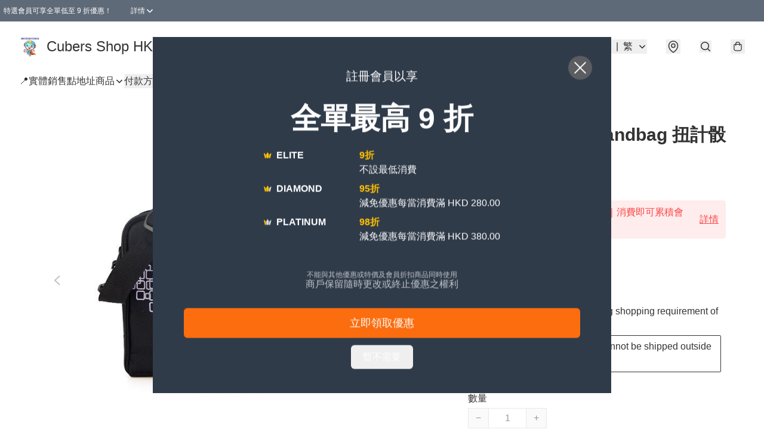

--- FILE ---
content_type: image/svg+xml
request_url: https://static.boutir.com/themes/modern/images/d53c0c0.svg
body_size: -437
content:
<svg xmlns="http://www.w3.org/2000/svg" width="13" height="10"><path fill="#FFC100" d="M1.844 9.469h2.114l-.544-5.65L.888 1.387a.5.5 0 0 0-.833.474zm8.913 0H8.644l.544-5.65 2.525-2.431a.5.5 0 0 1 .834.474zM5.944.3l-1.97 3.528.544 5.65h3.565l.545-5.77L6.822.31A.5.5 0 0 0 5.944.3"/></svg>

--- FILE ---
content_type: image/svg+xml
request_url: https://static.boutir.com/themes/modern/images/93d05f2.svg
body_size: -489
content:
<svg xmlns="http://www.w3.org/2000/svg" width="13" height="10"><path fill="#FFC100" d="M1.844 9.469h2.114l-.544-5.65L.888 1.387a.5.5 0 0 0-.833.474z"/><path fill="#D8D8D8" d="M10.757 9.469H8.644l.544-5.65 2.525-2.431a.5.5 0 0 1 .834.474z"/><path fill="#FFC100" d="m5.944.3-1.97 3.528.544 5.65h3.565l.545-5.77L6.822.31A.5.5 0 0 0 5.944.3"/></svg>

--- FILE ---
content_type: text/javascript
request_url: https://static.boutir.com/themes/modern/components/products/bt-product-related-items.042e5a1.js
body_size: 12186
content:
/*! For license information please see bt-product-related-items.042e5a1.js.LICENSE.txt */
try{!function(){var t="undefined"!=typeof window?window:"undefined"!=typeof global?global:"undefined"!=typeof globalThis?globalThis:"undefined"!=typeof self?self:{},e=(new t.Error).stack;e&&(t._sentryDebugIds=t._sentryDebugIds||{},t._sentryDebugIds[e]="d7df5d23-bb98-4400-97bb-47701f6ad0a5",t._sentryDebugIdIdentifier="sentry-dbid-d7df5d23-bb98-4400-97bb-47701f6ad0a5")}()}catch(t){}!function(){try{("undefined"!=typeof window?window:"undefined"!=typeof global?global:"undefined"!=typeof globalThis?globalThis:"undefined"!=typeof self?self:{}).SENTRY_RELEASE={id:"2.64.0"}}catch(t){}}(),window._bt.waitFor(["__framework__loaded__"]).then((()=>{(()=>{var t,e,n,r={1087:(t,e,n)=>{"use strict";function r(t,e){return r=Object.setPrototypeOf?Object.setPrototypeOf.bind():function(t,e){return t.__proto__=e,t},r(t,e)}n.d(e,{A:()=>r})},2474:(t,e,n)=>{"use strict";function r(t){if(void 0===t)throw new ReferenceError("this hasn't been initialised - super() hasn't been called");return t}n.d(e,{A:()=>r})},4686:(t,e,n)=>{var r=n(16699),o=n(70645);t.exports=function t(e,n){function i(t,o,u,a){try{var c=e[t](o),s=c.value;return s instanceof r?n.resolve(s.v).then((function(t){i("next",t,u,a)}),(function(t){i("throw",t,u,a)})):n.resolve(s).then((function(t){c.value=t,u(c)}),(function(t){return i("throw",t,u,a)}))}catch(t){a(t)}}var u;this.next||(o(t.prototype),o(t.prototype,"function"==typeof Symbol&&Symbol.asyncIterator||"@asyncIterator",(function(){return this}))),o(this,"_invoke",(function(t,e,r){function o(){return new n((function(e,n){i(t,r,e,n)}))}return u=u?u.then(o,o):o()}),!0)},t.exports.__esModule=!0,t.exports.default=t.exports},5405:(t,e,n)=>{"use strict";function r(){throw new TypeError("Invalid attempt to destructure non-iterable instance.\nIn order to be iterable, non-array objects must have a [Symbol.iterator]() method.")}n.d(e,{A:()=>r})},14319:t=>{function e(n){return t.exports=e="function"==typeof Symbol&&"symbol"==typeof Symbol.iterator?function(t){return typeof t}:function(t){return t&&"function"==typeof Symbol&&t.constructor===Symbol&&t!==Symbol.prototype?"symbol":typeof t},t.exports.__esModule=!0,t.exports.default=t.exports,e(n)}t.exports=e,t.exports.__esModule=!0,t.exports.default=t.exports},16699:t=>{t.exports=function(t,e){this.v=t,this.k=e},t.exports.__esModule=!0,t.exports.default=t.exports},17048:(t,e,n)=>{var r=n(16699),o=n(95726),i=n(59540),u=n(75800),a=n(4686),c=n(71918),s=n(22696);function l(){"use strict";var e=o(),n=e.m(l),f=(Object.getPrototypeOf?Object.getPrototypeOf(n):n.__proto__).constructor;function p(t){var e="function"==typeof t&&t.constructor;return!!e&&(e===f||"GeneratorFunction"===(e.displayName||e.name))}var d={throw:1,return:2,break:3,continue:3};function h(t){var e,n;return function(r){e||(e={stop:function(){return n(r.a,2)},catch:function(){return r.v},abrupt:function(t,e){return n(r.a,d[t],e)},delegateYield:function(t,o,i){return e.resultName=o,n(r.d,s(t),i)},finish:function(t){return n(r.f,t)}},n=function(t,n,o){r.p=e.prev,r.n=e.next;try{return t(n,o)}finally{e.next=r.n}}),e.resultName&&(e[e.resultName]=r.v,e.resultName=void 0),e.sent=r.v,e.next=r.n;try{return t.call(this,e)}finally{r.p=e.prev,r.n=e.next}}}return(t.exports=l=function(){return{wrap:function(t,n,r,o){return e.w(h(t),n,r,o&&o.reverse())},isGeneratorFunction:p,mark:e.m,awrap:function(t,e){return new r(t,e)},AsyncIterator:a,async:function(t,e,n,r,o){return(p(e)?u:i)(h(t),e,n,r,o)},keys:c,values:s}},t.exports.__esModule=!0,t.exports.default=t.exports)()}t.exports=l,t.exports.__esModule=!0,t.exports.default=t.exports},17545:(t,e,n)=>{"use strict";function r(t){return r="function"==typeof Symbol&&"symbol"==typeof Symbol.iterator?function(t){return typeof t}:function(t){return t&&"function"==typeof Symbol&&t.constructor===Symbol&&t!==Symbol.prototype?"symbol":typeof t},r(t)}n.d(e,{A:()=>r})},20205:(t,e,n)=>{"use strict";n.d(e,{A:()=>i});var r=n(17545),o=n(79824);function i(t){var e=(0,o.A)(t,"string");return"symbol"==(0,r.A)(e)?e:e+""}},22696:(t,e,n)=>{var r=n(14319).default;t.exports=function(t){if(null!=t){var e=t["function"==typeof Symbol&&Symbol.iterator||"@@iterator"],n=0;if(e)return e.call(t);if("function"==typeof t.next)return t;if(!isNaN(t.length))return{next:function(){return t&&n>=t.length&&(t=void 0),{value:t&&t[n++],done:!t}}}}throw new TypeError(r(t)+" is not iterable")},t.exports.__esModule=!0,t.exports.default=t.exports},23171:(t,e,n)=>{"use strict";function r(t,e){var n=null==t?null:"undefined"!=typeof Symbol&&t[Symbol.iterator]||t["@@iterator"];if(null!=n){var r,o,i,u,a=[],c=!0,s=!1;try{if(i=(n=n.call(t)).next,0===e){if(Object(n)!==n)return;c=!1}else for(;!(c=(r=i.call(n)).done)&&(a.push(r.value),a.length!==e);c=!0);}catch(t){s=!0,o=t}finally{try{if(!c&&null!=n.return&&(u=n.return(),Object(u)!==u))return}finally{if(s)throw o}}return a}}n.d(e,{A:()=>r})},24586:(t,e,n)=>{"use strict";n.d(e,{A:()=>o});var r=n(20205);function o(t,e,n){return(e=(0,r.A)(e))in t?Object.defineProperty(t,e,{value:n,enumerable:!0,configurable:!0,writable:!0}):t[e]=n,t}},27985:(t,e,n)=>{"use strict";n.d(e,{A:()=>o});var r=n(86284);function o(t,e){if(t){if("string"==typeof t)return(0,r.A)(t,e);var n={}.toString.call(t).slice(8,-1);return"Object"===n&&t.constructor&&(n=t.constructor.name),"Map"===n||"Set"===n?Array.from(t):"Arguments"===n||/^(?:Ui|I)nt(?:8|16|32)(?:Clamped)?Array$/.test(n)?(0,r.A)(t,e):void 0}}},29296:(t,e,n)=>{"use strict";n.d(e,{A:()=>o});var r=n(1087);function o(t,e){if("function"!=typeof e&&null!==e)throw new TypeError("Super expression must either be null or a function");t.prototype=Object.create(e&&e.prototype,{constructor:{value:t,writable:!0,configurable:!0}}),Object.defineProperty(t,"prototype",{writable:!1}),e&&(0,r.A)(t,e)}},30414:(t,e,n)=>{"use strict";n.d(e,{A:()=>i});var r=n(20205);function o(t,e){for(var n=0;n<e.length;n++){var o=e[n];o.enumerable=o.enumerable||!1,o.configurable=!0,"value"in o&&(o.writable=!0),Object.defineProperty(t,(0,r.A)(o.key),o)}}function i(t,e,n){return e&&o(t.prototype,e),n&&o(t,n),Object.defineProperty(t,"prototype",{writable:!1}),t}},34522:(t,e,n)=>{"use strict";var r=n(79082),o=n(86330),i=n(55152),u=n(30414),a=n(95309),c=n(72715),s=n(85018),l=n(29296),f=n(17545),p=n(75799),d=n.n(p);n(5305),n(56569),n(82438),n(12266),n(75668),n(7678),n(80630),n(27270),n(37087),n(33873),n(73552),n(85668),n(69033),n(68903),n(21018),n(1415),n(4448),n(58871),n(56539),n(11011),n(47010),new Set,n(79620),n(11875),n(57327),n(18867);const h=window._bt;var v;n(16411),n(17403),n(27968),n(98376),n(14293);!function(t){t.AUD="Australian Dollar",t.BRL="Brazilian Real",t.CAD="Canadian Dollar",t.CHF="Swiss Franc",t.CNY="Chinese Yuan",t.CZK="Czech Republic Koruna",t.DKK="Danish Krone",t.EUR="Euro",t.GBP="British Pound",t.HKD="Hong Kong Dollar",t.HUF="Hungarian Forint",t.IDR="Indonesian Rupiah",t.ILS="Israeli New Sheqel",t.INR="Indian rupee",t.JPY="Japanese Yen",t.KRW="South Korean won",t.MMK="Myanmar Kyat",t.MXN="Mexican Peso",t.MYR="Malaysian Ringgit",t.NGN="Nigerian naira",t.NOK="Norwegian Krone",t.NZD="New Zealand Dollar",t.PHP="Philippine Peso",t.PLN="Polish Zloty",t.SEK="Swedish Krona",t.SGD="Singapore Dollar",t.THB="Thai Baht",t.TWD="New Taiwan Dollar",t.USD="U.S. Dollar",t.VND="Vietnamese dong",t.ZAR="South African rand"}(v||(v={}));n(10865),n(86348),n(69375),n(68803),n(86741),n(62234),n(47748),n(38909),n(58070),n(8094),n(87573),n(64727),n(68470),n(48404),n(69431),n(81909),n(68291),n(10568),n(46929);new Map;var y;n(33975);!function(t){t["zh-Hant"]="繁",t["zh-Hans"]="简",t.en="EN",t.ms="BM",t.ina="IND",t.ja="JA",t.ko="KO",t.Thai="TH"}(y||(y={}));m=Object.keys(y),h.langs.length&&(m=h.langs.filter((function(t){return m.includes(t)}))),m.sort((function(t,e){return t===h.default_lang?-1:e===h.default_lang?1:0}));var m,b=function(t){switch(t){case"zh-Hant":return"zh-HK";case"zh-Hans":return"zh";case"ms":return"ms";case"ina":return"id";case"ja":return"ja";case"ko":return"ko";case"Thai":return"th";default:return"en"}},g=b(h.lang);b(h.default_lang),n(72273);function w(t,e){this.v=t,this.k=e}function _(t){return new w(t,0)}function O(t){var e,n;function r(e,n){try{var i=t[e](n),u=i.value,a=u instanceof w;Promise.resolve(a?u.v:u).then((function(n){if(a){var c="return"===e?"return":"next";if(!u.k||n.done)return r(c,n);n=t[c](n).value}o(i.done?"return":"normal",n)}),(function(t){r("throw",t)}))}catch(t){o("throw",t)}}function o(t,o){switch(t){case"return":e.resolve({value:o,done:!0});break;case"throw":e.reject(o);break;default:e.resolve({value:o,done:!1})}(e=e.next)?r(e.key,e.arg):n=null}this._invoke=function(t,o){return new Promise((function(i,u){var a={key:t,arg:o,resolve:i,reject:u,next:null};n?n=n.next=a:(e=n=a,r(t,o))}))},"function"!=typeof t.return&&(this.return=void 0)}O.prototype["function"==typeof Symbol&&Symbol.asyncIterator||"@@asyncIterator"]=function(){return this},O.prototype.next=function(t){return this._invoke("next",t)},O.prototype.throw=function(t){return this._invoke("throw",t)},O.prototype.return=function(t){return this._invoke("return",t)};var A=n(38434),x=function(){var t=(0,o.A)(d().mark((function t(e,n){return d().wrap((function(t){for(;;)switch(t.prev=t.next){case 0:if(h.tOta.resolved){t.next=1;break}return t.next=1,h.tOta.loadRelation(g);case 1:if(h.tOta.resolved){t.next=2;break}return t.next=2,h.tOta.loadStatic();case 2:return t.abrupt("return",(0,h.tCore)(e,n));case 3:case"end":return t.stop()}}),t)})));return function(e,n){return t.apply(this,arguments)}}();function j(){var t;return t=d().mark((function t(e,n,r,o){return d().wrap((function(t){for(;;)switch(t.prev=t.next){case 0:return t.next=1,(0,h.tCore)(e,n,r,o);case 1:if(h.tOta.resolved){t.next=4;break}return t.next=2,_(h.tOta.loadRelation(g));case 2:if(h.tOta.resolved){t.next=3;break}return t.next=3,_(h.tOta.loadStatic());case 3:return t.next=4,(0,h.tCore)(e,n,r,o);case 4:case"end":return t.stop()}}),t)})),j=function(){return new O(t.apply(this,arguments))},j.apply(this,arguments)}var k=function(t,e,n,r){return(0,A.Z)(function(t,e,n,r){return j.apply(this,arguments)}(t,e,n,r))},P=(n(91321),n(34147),n(1971));function R(){try{var t=!Boolean.prototype.valueOf.call(Reflect.construct(Boolean,[],(function(){})))}catch(t){}return(R=function(){return!!t})()}var S=function(t,e,n,r){var o,i=arguments.length,u=i<3?e:null===r?r=Object.getOwnPropertyDescriptor(e,n):r;if("object"===("undefined"==typeof Reflect?"undefined":(0,f.A)(Reflect))&&"function"==typeof Reflect.decorate)u=Reflect.decorate(t,e,n,r);else for(var a=t.length-1;a>=0;a--)(o=t[a])&&(u=(i<3?o(u):i>3?o(e,n,u):o(e,n))||u);return i>3&&u&&Object.defineProperty(e,n,u),u},I=function(t,e){if("object"===("undefined"==typeof Reflect?"undefined":(0,f.A)(Reflect))&&"function"==typeof Reflect.metadata)return Reflect.metadata(t,e)},C=n(24586),E=n(64619),M=(n(31759),n(29911),function(){return(0,u.A)((function t(){(0,i.A)(this,t),this.running=!1,this.events=[]}),[{key:"run",value:function(){!this.running&&this.events.length&&(this.running=!0,this.events.shift()(),this.running=!1,this.run())}},{key:"add",value:function(t){var e=this;Array.isArray(t)?t.forEach((function(t){return e.add(t)})):(this.events.push(t),this.run())}},{key:"clear",value:function(){this.events=[]}}])}());function D(t,e){var n=Object.keys(t);if(Object.getOwnPropertySymbols){var r=Object.getOwnPropertySymbols(t);e&&(r=r.filter((function(e){return Object.getOwnPropertyDescriptor(t,e).enumerable}))),n.push.apply(n,r)}return n}function T(t){for(var e=1;e<arguments.length;e++){var n=null!=arguments[e]?arguments[e]:{};e%2?D(Object(n),!0).forEach((function(e){(0,C.A)(t,e,n[e])})):Object.getOwnPropertyDescriptors?Object.defineProperties(t,Object.getOwnPropertyDescriptors(n)):D(Object(n)).forEach((function(e){Object.defineProperty(t,e,Object.getOwnPropertyDescriptor(n,e))}))}return t}var H={breakPoints:{},columns:4,container:document.body,debug:!1,margin:{x:2,y:2},mobileFirst:!1,useContainerForBreakpoints:!1,waitForImages:!1},F=function(){return(0,u.A)((function t(e){var n=this;(0,i.A)(this,t),this.options=H,this.columnHeights=[],this.tmpColumnHeights=null,this.columnLefts=[],this.lastColIndex=0,this.handleResize=function(){requestAnimationFrame((function(){n.responsiveOptions=n.getResponsiveOptions(),n.queue.add((function(){return n.recalculate(!0,!0)}))}))},this.options=T(T({},H),e),this.setupContainer(),this.setupState(),this.setupEventListeners()}),[{key:"setupContainer",value:function(){this.container=this.options.container,this.container.style.position="relative"}},{key:"setupState",value:function(){this.queue=new M,this.columnHeights=[],this.responsiveOptions=this.getResponsiveOptions()}},{key:"setupEventListeners",value:function(){window.addEventListener("resize",this.handleResize)}},{key:"remove",value:function(){window.removeEventListener("resize",this.handleResize),Array.from(this.container.children).forEach((function(t){t.removeAttribute("data-macy-complete"),t.removeAttribute("style")})),this.container.removeAttribute("style")}},{key:"recalculate",value:function(){var t=this,e=arguments.length>0&&void 0!==arguments[0]&&arguments[0],n=!(arguments.length>1&&void 0!==arguments[1])||arguments[1];return n&&this.queue.clear(),this.queue.add((function(){return t.calculate(e,n)}))}},{key:"calculate",value:function(){var t=arguments.length>0&&void 0!==arguments[0]&&arguments[0],e=!(arguments.length>1&&void 0!==arguments[1])||arguments[1],n=Array.from(t?this.container.children:this.container.querySelectorAll(':scope > *:not([data-macy-complete="1"])')).filter((function(t){return null!==t.offsetParent})),r=this.getColumnWidth();n.forEach((function(e){t&&(e.dataset.macyComplete="0"),e.style.width=r})),this.sort(n,t,e)}},{key:"setupColumns",value:function(t){var e=arguments.length>1&&void 0!==arguments[1]&&arguments[1];if(this.lastColIndex||(this.lastColIndex=0),this.columnHeights.length<1&&(e=!0),e){this.columnHeights=[],this.columnLefts=[],this.lastColIndex=0;for(var n=t-1;n>=0;n--)this.columnHeights[n]=0,this.columnLefts[n]=this.getColumnLeft(n)}else if(this.tmpColumnHeights){this.columnHeights=[];for(var r=t-1;r>=0;r--)this.columnHeights[r]=this.tmpColumnHeights[r]}else{this.tmpColumnHeights=[];for(var o=t-1;o>=0;o--)this.tmpColumnHeights[o]=this.columnHeights[o]}}},{key:"sort",value:function(t){var e=this,n=arguments.length>1&&void 0!==arguments[1]&&arguments[1],r=!(arguments.length>2&&void 0!==arguments[2])||arguments[2],o=this.responsiveOptions.columns,i=this.responsiveOptions.margin.y;this.setupColumns(o,n),t.forEach((function(t){e.lastColIndex===o&&(e.lastColIndex=0),e.columnHeights.forEach((function(t,n){t+i<e.columnHeights[e.lastColIndex]&&(e.lastColIndex=n)})),t.style.position="absolute",t.style.top="".concat(e.columnHeights[e.lastColIndex],"px"),t.style.left=e.columnLefts[e.lastColIndex],e.columnHeights[e.lastColIndex]+=t.offsetHeight+i,e.lastColIndex+=1,r&&(t.dataset.macyComplete="1")})),r&&(this.tmpColumnHeights=null),this.setContainerHeight()}},{key:"getOptionsAsMobileFirst",value:function(){for(var t=this.options.useContainerForBreakpoints?this.container.clientWidth:window.innerWidth,e={margin:this.options.margin,columns:this.options.columns},n=Object.keys(this.options.breakPoints),r=0;r<n.length;r++){var o=parseInt(n[r],10);t>=o&&(e=this.options.breakPoints[o])}return e}},{key:"getOptionsAsDesktopFirst",value:function(){for(var t=this.options.useContainerForBreakpoints?this.container.clientWidth:window.innerWidth,e={margin:this.options.margin,columns:this.options.columns},n=Object.keys(this.options.breakPoints),r=n.length-1;r>=0;r--){var o=+n[r];t<=o&&(e=this.options.breakPoints[o])}return e}},{key:"getResponsiveOptions",value:function(){return this.options.mobileFirst?this.getOptionsAsMobileFirst():this.getOptionsAsDesktopFirst()}},{key:"getColumnLeft",value:function(t){if(0===t)return"0%";var e=this.responsiveOptions.columns,n=100/e*t,r=this.responsiveOptions.margin.x,o=(r-r*(e-1)/e)*t;return"calc(".concat(n,"% + ").concat(o,"px)")}},{key:"getColumnWidth",value:function(){var t=this.responsiveOptions.columns;if(1===t)return"100%";var e=this.responsiveOptions.margin.x*(t-1)/t;return"calc(".concat(100/t,"% - ").concat(e,"px)")}},{key:"setContainerHeight",value:function(){var t=this.container,e=this.columnHeights;t.style.height="".concat(Math.max.apply(Math,(0,E.A)(e)),"px")}}])}();function N(t,e){var n=Object.keys(t);if(Object.getOwnPropertySymbols){var r=Object.getOwnPropertySymbols(t);e&&(r=r.filter((function(e){return Object.getOwnPropertyDescriptor(t,e).enumerable}))),n.push.apply(n,r)}return n}function B(){try{var t=!Boolean.prototype.valueOf.call(Reflect.construct(Boolean,[],(function(){})))}catch(t){}return(B=function(){return!!t})()}function q(t,e,n,r){var o=(0,s.A)((0,c.A)(1&r?t.prototype:t),e,n);return 2&r&&"function"==typeof o?function(t){return o.apply(n,t)}:o}var z=function(t,e,n,r){var o,i=arguments.length,u=i<3?e:null===r?r=Object.getOwnPropertyDescriptor(e,n):r;if("object"===("undefined"==typeof Reflect?"undefined":(0,f.A)(Reflect))&&"function"==typeof Reflect.decorate)u=Reflect.decorate(t,e,n,r);else for(var a=t.length-1;a>=0;a--)(o=t[a])&&(u=(i<3?o(u):i>3?o(e,n,u):o(e,n))||u);return i>3&&u&&Object.defineProperty(e,n,u),u},L=function(t,e){if("object"===("undefined"==typeof Reflect?"undefined":(0,f.A)(Reflect))&&"function"==typeof Reflect.metadata)return Reflect.metadata(t,e)};n(97107),n(93510),n(2432),n(63252),n(42315),n(27534),n(93277),n(99819),n(34840);n(6501),n(18981),n(50020),n(29742),n(48605),n(74786);var K=function(t){var e,n,r=t.basic_member_price,o=t.id,i=t.languages,u=t.member_tier_prices,a=t.options,c=t.original_price,s=t.price,l=t.product_image,f=t.purchase_limit,p=t.quantity,d=t.raw_member_price,h=t.storage_type,v=t.unlimited_quantity,y=t.youtube_video;return{basic_member_price:r,id:o,item_option:Object.fromEntries(null!==(e=null==a?void 0:a.map((function(t){return[t.name,t.value]})))&&void 0!==e?e:[]),item_photos:l?[l]:[],languages:i,member_tier_prices:null!==(n=null==u?void 0:u.map((function(t){return{tier_level_id:t.member_tier_id,price:t.price}})))&&void 0!==n?n:[],option_quantity:p,option_original_price:c,option_price:s,purchase_limit:f,raw_member_price:d,storage_type:h,unlimited_quantity:v,youtube_videos:y?[y]:[]}},Z=function(t){var e=t.campaign_handling,n=t.category_ids,r=t.currency,o=t.description,i=t.free_shipping_handling,u=t.fw_video_ids,a=t.hashtags,c=t.html_description,s=t.id,l=t.languages,f=t.pre_order_enabled,p=t.product_images,d=t.product_url,h=t.promo_code_handling,v=t.purchase_end_time,y=t.purchase_start_time,m=t.status,b=t.title,g=t.variants,w=t.variants_summary,_=t.visibility,O=t.volume_pricing_enabled,A=t.volume_pricing,x=t.youtube_videos;return{campaign_handling:e,category_ids:n,free_shipping_handling:i,fw_video_ids:u,html_description:c,item_currency:r,item_description:o,item_hashtags:a,item_id:s,item_option_summary:w,item_options:g.map(K),item_photos:p,item_title:b,item_url:d,languages:l,original_price:g[0].original_price,pre_order_enabled:f,price:g[0].price,promo_code_handling:h,purchase_end_time:v?new Date(v).getTime():null,purchase_start_time:y?new Date(y).getTime():null,status:m,videos:x,visibility:_,volume_pricing_enabled:O,volume_pricing:A,youtube_videos:x}},W=function(t,e){return e?-1:!1===e?Math.max(0,null!=t?t:0):null===t?-1:t};var G=["products"];function U(t,e){var n=Object.keys(t);if(Object.getOwnPropertySymbols){var r=Object.getOwnPropertySymbols(t);e&&(r=r.filter((function(e){return Object.getOwnPropertyDescriptor(t,e).enumerable}))),n.push.apply(n,r)}return n}function Y(t){for(var e=1;e<arguments.length;e++){var n=null!=arguments[e]?arguments[e]:{};e%2?U(Object(n),!0).forEach((function(e){(0,C.A)(t,e,n[e])})):Object.getOwnPropertyDescriptors?Object.defineProperties(t,Object.getOwnPropertyDescriptors(n)):U(Object(n)).forEach((function(e){Object.defineProperty(t,e,Object.getOwnPropertyDescriptor(n,e))}))}return t}var J=function(t){return(0,h.get)("/apis/storefront/products",{params:Y(Y({},t),{},{lang:h.lang})}).then((function(t){var e=t.products,n=function(t,e){if(null==t)return{};var n,r,o=function(t,e){if(null==t)return{};var n={};for(var r in t)if({}.hasOwnProperty.call(t,r)){if(-1!==e.indexOf(r))continue;n[r]=t[r]}return n}(t,e);if(Object.getOwnPropertySymbols){var i=Object.getOwnPropertySymbols(t);for(r=0;r<i.length;r++)n=i[r],-1===e.indexOf(n)&&{}.propertyIsEnumerable.call(t,n)&&(o[n]=t[n])}return o}(t,G);return Y(Y({},n),{},{items:e.map(Z)})}))};function V(t,e){return e||(e=t.slice(0)),Object.freeze(Object.defineProperties(t,{raw:{value:Object.freeze(e)}}))}var X=n(83654),$=n(17907);n(87050);function Q(){try{var t=!Boolean.prototype.valueOf.call(Reflect.construct(Boolean,[],(function(){})))}catch(t){}return(Q=function(){return!!t})()}function tt(t,e,n,r){var o=(0,s.A)((0,c.A)(1&r?t.prototype:t),e,n);return 2&r&&"function"==typeof o?function(t){return o.apply(n,t)}:o}function et(){try{var t=!Boolean.prototype.valueOf.call(Reflect.construct(Boolean,[],(function(){})))}catch(t){}return(et=function(){return!!t})()}var nt,rt,ot,it,ut=function(t){function e(){return(0,i.A)(this,e),function(t,e,n){return e=(0,c.A)(e),(0,a.A)(t,et()?Reflect.construct(e,n||[],(0,c.A)(t).constructor):e.apply(t,n))}(this,e,arguments)}return(0,l.A)(e,t),(0,u.A)(e,[{key:"createRenderRoot",value:function(){return this}}])}(X.WF);function at(){try{var t=!Boolean.prototype.valueOf.call(Reflect.construct(Boolean,[],(function(){})))}catch(t){}return(at=function(){return!!t})()}var ct,st,lt,ft=function(t,e,n,r){var o,i=arguments.length,u=i<3?e:null===r?r=Object.getOwnPropertyDescriptor(e,n):r;if("object"===("undefined"==typeof Reflect?"undefined":(0,f.A)(Reflect))&&"function"==typeof Reflect.decorate)u=Reflect.decorate(t,e,n,r);else for(var a=t.length-1;a>=0;a--)(o=t[a])&&(u=(i<3?o(u):i>3?o(e,n,u):o(e,n))||u);return i>3&&u&&Object.defineProperty(e,n,u),u},pt=function(t,e){if("object"===("undefined"==typeof Reflect?"undefined":(0,f.A)(Reflect))&&"function"==typeof Reflect.metadata)return Reflect.metadata(t,e)},dt=function(t){function e(){var t;return(0,i.A)(this,e),t=function(t,e,n){return e=(0,c.A)(e),(0,a.A)(t,at()?Reflect.construct(e,n||[],(0,c.A)(t).constructor):e.apply(t,n))}(this,e,arguments),t.productIds=[],t.isInitialized=!1,t}return(0,l.A)(e,t),(0,u.A)(e,[{key:"trackImpression",value:function(t){(0,h.emit)(h.PubSubType.IMPRESSION,{items:t,item_list_name:this.listTitle})}},{key:"onIntersection",value:function(t,e){var n=this;t.forEach((function(t){var r;!n.isInitialized&&t._isIntersecting&&(e.disconnect(),n.isInitialized=!0,n.ssr?(null===(r=n.ssrProducts)||void 0===r?void 0:r.length)&&n.trackImpression(n.ssrProducts):n.getProducts())}))}},{key:"handleError",value:function(){var t;"design"===h.view_mode?this.products=[]:null===(t=this.closest(".bt-component"))||void 0===t||t.classList.add("hidden")}},{key:"getProducts",value:(n=(0,o.A)(d().mark((function t(){return d().wrap((function(t){for(;;)switch(t.prev=t.next){case 0:throw new Error("`getProducts` not implemented!");case 1:case"end":return t.stop()}}),t)}))),function(){return n.apply(this,arguments)})},{key:"render",value:function(){var t,e,n=this;if(this.ssr)return X.s6;if(0===(null===(t=this.products)||void 0===t?void 0:t.length))return(0,X.qy)(nt||(nt=V(['<div class="text-center text-default/50 md:bg-invert/10 md:p-2.5 md:text-default/80">',"</div>"])),k("No products found"));var r=h.theme.settings.product_card__display,o="waterfall"===r?this.isSingleProductRow?"varied":"waterfall":r,i=null!==(e=this.cols)&&void 0!==e&&e.length?this.cols:[2,3,4],u=["","md:","lg:"];return(0,X.qy)(rt||(rt=V(['<div class="bt-product-list__'," ",' grid gap-x-3 gap-y-5 md:gap-6">',"</div>"])),o,i.map((function(t,e){return"".concat(u[e],"grid-cols-").concat(t)})).join(" "),this.products?(0,$.u)(this.products,(function(t){return t.item_id}),(function(t){return(0,X.qy)(ot||(ot=V(['<bt-product-card ?is-full-width-mode="','" ?is-single-product-row="','" .product="','"></bt-product-card>'])),n.isFullWidthMode,n.isSingleProductRow,t)})):(0,$.u)(this.productIds,(function(){return(0,X.qy)(it||(it=V(['<bt-product-card ?is-full-width-mode="','" ?is-single-product-row="','"></bt-product-card>'])),n.isFullWidthMode,n.isSingleProductRow)})))}}]);var n}((ct=void 0,st={rootMargin:"500px 0px 500px 0px"},lt=function(t){function e(){return(0,i.A)(this,e),function(t,e,n){return e=(0,c.A)(e),(0,a.A)(t,Q()?Reflect.construct(e,n||[],(0,c.A)(t).constructor):e.apply(t,n))}(this,e,arguments)}return(0,l.A)(e,t),(0,u.A)(e,[{key:"connectedCallback",value:function(){tt(e,"connectedCallback",this,3)([]),this.initIntersectionObserver()}},{key:"disconnectedCallback",value:function(){var t;tt(e,"disconnectedCallback",this,3)([]),null===(t=this.intersectionObserver)||void 0===t||t.disconnect()}},{key:"firstUpdated",value:function(){var t,e=this;ct?(Array.isArray(ct)?ct:[ct]).forEach((function(t){(0,h.waitFor)([function(){var n;return null!==(n=e.querySelector(t))&&void 0!==n?n:void 0}]).then((function(t){var n,o=(0,r.A)(t,1)[0];null===(n=e.intersectionObserver)||void 0===n||n.observe(o)}))})):null===(t=this.intersectionObserver)||void 0===t||t.observe(this)}},{key:"initIntersectionObserver",value:function(){var t=this,e=arguments.length>0&&void 0!==arguments[0]?arguments[0]:st;this.intersectionObserver=new IntersectionObserver((function(e,n){t.onIntersection(e.map((function(t){var e;return Object.assign(t,{_isIntersecting:null!==(e=t.isIntersecting)&&void 0!==e?e:t.intersectionRatio>0})})),n)}),e)}},{key:"onIntersection",value:function(t,e){throw new Error("Not implemented. Please override w/ onIntersection method and check if isInitialized to avoid calling on first-time.")}}])}(ut),lt));function ht(){try{var t=!Boolean.prototype.valueOf.call(Reflect.construct(Boolean,[],(function(){})))}catch(t){}return(ht=function(){return!!t})()}function vt(t,e,n,r){var o=(0,s.A)((0,c.A)(1&r?t.prototype:t),e,n);return 2&r&&"function"==typeof o?function(t){return o.apply(n,t)}:o}ft([(0,P.MZ)({type:Boolean}),pt("design:type",Boolean)],dt.prototype,"ssr",void 0),ft([(0,P.MZ)({type:Boolean,attribute:"is-full-width-mode"}),pt("design:type",Boolean)],dt.prototype,"isFullWidthMode",void 0),ft([(0,P.MZ)({type:Boolean,attribute:"is-single-product-row"}),pt("design:type",Boolean)],dt.prototype,"isSingleProductRow",void 0),ft([(0,P.MZ)({type:Array}),pt("design:type",Array)],dt.prototype,"cols",void 0),ft([(0,P.MZ)({type:Array,attribute:"product-ids"}),pt("design:type",Array)],dt.prototype,"productIds",void 0),ft([(0,P.MZ)({type:Array}),pt("design:type",Array)],dt.prototype,"products",void 0),ft([(0,P.MZ)({type:Array,attribute:"ssr-products"}),pt("design:type",Array)],dt.prototype,"ssrProducts",void 0),ft([(0,P.MZ)({type:String,attribute:"list-title"}),pt("design:type",String)],dt.prototype,"listTitle",void 0);var yt=function(t,e,n,r){var o,i=arguments.length,u=i<3?e:null===r?r=Object.getOwnPropertyDescriptor(e,n):r;if("object"===("undefined"==typeof Reflect?"undefined":(0,f.A)(Reflect))&&"function"==typeof Reflect.decorate)u=Reflect.decorate(t,e,n,r);else for(var a=t.length-1;a>=0;a--)(o=t[a])&&(u=(i<3?o(u):i>3?o(e,n,u):o(e,n))||u);return i>3&&u&&Object.defineProperty(e,n,u),u},mt=function(t,e){if("object"===("undefined"==typeof Reflect?"undefined":(0,f.A)(Reflect))&&"function"==typeof Reflect.metadata)return Reflect.metadata(t,e)},bt=function(t){function e(){var t;return(0,i.A)(this,e),t=function(t,e,n){return e=(0,c.A)(e),(0,a.A)(t,ht()?Reflect.construct(e,n||[],(0,c.A)(t).constructor):e.apply(t,n))}(this,e,arguments),t.itemId="",t}return(0,l.A)(e,t),(0,u.A)(e,[{key:"getProducts",value:(s=(0,o.A)(d().mark((function t(){var e,n,o,i,u,a;return d().wrap((function(t){for(;;)switch(t.prev=t.next){case 0:return t.prev=0,t.next=1,c=this.itemId,J({related_product_id:c});case 1:return e=t.sent,n=e.items,this.products=n.filter((function(t){var e=(0,r.A)(t.item_options,1)[0],n=e.option_quantity,o=e.unlimited_quantity;return 0!==W(n,o)})).slice(0,8),o=h.emit,i=h.PubSubType.IMPRESSION,u=this.products,t.next=2,x("You may also like");case 2:a=t.sent,o(i,{items:u,item_list_name:a}),t.next=4;break;case 3:t.prev=3,t.catch(0),this.products=[];case 4:case"end":return t.stop()}var c}),t,this,[[0,3]])}))),function(){return s.apply(this,arguments)})},{key:"removePlaceholders",value:(n=(0,o.A)(d().mark((function t(n){var r=this;return d().wrap((function(t){for(;;)switch(t.prev=t.next){case 0:return t.next=1,(0,h.waitFor)([function(){return r.products}]);case 1:vt(e,"removePlaceholders",this,3)([n]);case 2:case"end":return t.stop()}}),t,this)}))),function(t){return n.apply(this,arguments)})}]);var n,s}(function(t,e){var n=function(t){function n(){return(0,i.A)(this,n),function(t,e,n){return e=(0,c.A)(e),(0,a.A)(t,B()?Reflect.construct(e,n||[],(0,c.A)(t).constructor):e.apply(t,n))}(this,n,arguments)}return(0,l.A)(n,t),(0,u.A)(n,[{key:"disconnectedCallback",value:function(){var t,e;(q(n,"disconnectedCallback",this,3)([]),this.observer)&&(null===(t=this.waterfall)||void 0===t||t.remove(),null===(e=this.observer)||void 0===e||e.disconnect())}},{key:"firstUpdated",value:function(t){q(n,"firstUpdated",this,3)([t]),this.initializeWaterfall()}},{key:"initializeWaterfall",value:function(){var t,n,r,o,i=this;if("waterfall"===h.theme.settings.product_card__display){var u=null!==(t=this.cols)&&void 0!==t&&t.length?this.cols:[2,3,4];if(1!==u[u.length-1]){null===(n=this.waterfall)||void 0===n||n.remove();var a=null!==(r=null!==(o=null==e?void 0:e.container)&&void 0!==o?o:this.querySelector(".bt-product-list__waterfall:not(.\\!hidden)"))&&void 0!==r?r:this.firstElementChild;a&&(a.classList.remove("grid"),this.waterfall=new F(function(t){for(var e=1;e<arguments.length;e++){var n=null!=arguments[e]?arguments[e]:{};e%2?N(Object(n),!0).forEach((function(e){(0,C.A)(t,e,n[e])})):Object.getOwnPropertyDescriptors?Object.defineProperties(t,Object.getOwnPropertyDescriptors(n)):N(Object(n)).forEach((function(e){Object.defineProperty(t,e,Object.getOwnPropertyDescriptor(n,e))}))}return t}({container:a,columns:u[2]||u[1]||u[0],margin:{x:24,y:24},breakPoints:{1023:{columns:u[1]||u[0],margin:{x:24,y:24}},767:{columns:u[0],margin:{x:12,y:20}}}},e)),this.observer=new MutationObserver((function(t){i.waterfall.recalculate(!0),t.forEach((function(t){var e=t.addedNodes,n=t.target;(e.length||n.classList.contains("lazyloaded"))&&i.waterfall.recalculate(!0)}))})),this.observer.observe(this,{attributes:!0,attributeFilter:["class"],childList:!0,subtree:!0}),requestAnimationFrame((function(){i.waterfall.recalculate(!0)})))}}}}])}(t);return z([(0,P.MZ)({type:Array}),L("design:type",Array)],n.prototype,"cols",void 0),n}(function(t){var e=function(t){function e(){var t;return(0,i.A)(this,e),t=function(t,e,n){return e=(0,c.A)(e),(0,a.A)(t,R()?Reflect.construct(e,n||[],(0,c.A)(t).constructor):e.apply(t,n))}(this,e,arguments),t.placeholderRemoved=!1,t}return(0,l.A)(e,t),(0,u.A)(e,[{key:"connectedCallback",value:function(){var t=this;!function(t,e,n,r){var o=(0,s.A)((0,c.A)(1&r?t.prototype:t),e,n);return 2&r&&"function"==typeof o?function(t){return o.apply(n,t)}:o}(e,"connectedCallback",this,3)([]),this.placeholders.length?this.removePlaceholders(this.placeholders):(0,h.waitFor)(["domReady"]).then((function(){t.removePlaceholders(t.placeholders.length?t.placeholders:t.querySelectorAll(".placeholder"))}))}},{key:"removePlaceholders",value:function(t){t.forEach((function(t){return t.remove()})),this.placeholderRemoved=!0}}])}(t);return S([(0,P.YG)(".placeholder"),I("design:type",Array)],e.prototype,"placeholders",void 0),S([(0,P.wk)(),I("design:type",Object)],e.prototype,"placeholderRemoved",void 0),e}(dt)));yt([(0,P.MZ)({type:String,attribute:"item-id"}),mt("design:type",Object)],bt.prototype,"itemId",void 0),bt=yt([(0,P.EM)("bt-product-related-items")],bt)},55152:(t,e,n)=>{"use strict";function r(t,e){if(!(t instanceof e))throw new TypeError("Cannot call a class as a function")}n.d(e,{A:()=>r})},59540:(t,e,n)=>{var r=n(75800);t.exports=function(t,e,n,o,i){var u=r(t,e,n,o,i);return u.next().then((function(t){return t.done?t.value:u.next()}))},t.exports.__esModule=!0,t.exports.default=t.exports},64619:(t,e,n)=>{"use strict";n.d(e,{A:()=>i});var r=n(86284);var o=n(27985);function i(t){return function(t){if(Array.isArray(t))return(0,r.A)(t)}(t)||function(t){if("undefined"!=typeof Symbol&&null!=t[Symbol.iterator]||null!=t["@@iterator"])return Array.from(t)}(t)||(0,o.A)(t)||function(){throw new TypeError("Invalid attempt to spread non-iterable instance.\nIn order to be iterable, non-array objects must have a [Symbol.iterator]() method.")}()}},70645:t=>{function e(n,r,o,i){var u=Object.defineProperty;try{u({},"",{})}catch(n){u=0}t.exports=e=function(t,n,r,o){function i(n,r){e(t,n,(function(t){return this._invoke(n,r,t)}))}n?u?u(t,n,{value:r,enumerable:!o,configurable:!o,writable:!o}):t[n]=r:(i("next",0),i("throw",1),i("return",2))},t.exports.__esModule=!0,t.exports.default=t.exports,e(n,r,o,i)}t.exports=e,t.exports.__esModule=!0,t.exports.default=t.exports},71918:t=>{t.exports=function(t){var e=Object(t),n=[];for(var r in e)n.unshift(r);return function t(){for(;n.length;)if((r=n.pop())in e)return t.value=r,t.done=!1,t;return t.done=!0,t}},t.exports.__esModule=!0,t.exports.default=t.exports},72715:(t,e,n)=>{"use strict";function r(t){return r=Object.setPrototypeOf?Object.getPrototypeOf.bind():function(t){return t.__proto__||Object.getPrototypeOf(t)},r(t)}n.d(e,{A:()=>r})},75799:(t,e,n)=>{var r=n(17048)();t.exports=r;try{regeneratorRuntime=r}catch(t){"object"==typeof globalThis?globalThis.regeneratorRuntime=r:Function("r","regeneratorRuntime = r")(r)}},75800:(t,e,n)=>{var r=n(95726),o=n(4686);t.exports=function(t,e,n,i,u){return new o(r().w(t,e,n,i),u||Promise)},t.exports.__esModule=!0,t.exports.default=t.exports},79082:(t,e,n)=>{"use strict";n.d(e,{A:()=>a});var r=n(96488),o=n(23171),i=n(27985),u=n(5405);function a(t,e){return(0,r.A)(t)||(0,o.A)(t,e)||(0,i.A)(t,e)||(0,u.A)()}},79824:(t,e,n)=>{"use strict";n.d(e,{A:()=>o});var r=n(17545);function o(t,e){if("object"!=(0,r.A)(t)||!t)return t;var n=t[Symbol.toPrimitive];if(void 0!==n){var o=n.call(t,e||"default");if("object"!=(0,r.A)(o))return o;throw new TypeError("@@toPrimitive must return a primitive value.")}return("string"===e?String:Number)(t)}},82779:(t,e,n)=>{"use strict";n.d(e,{A:()=>u});var r=n(72715),o=n(1087);function i(){try{var t=!Boolean.prototype.valueOf.call(Reflect.construct(Boolean,[],(function(){})))}catch(t){}return(i=function(){return!!t})()}function u(t){var e="function"==typeof Map?new Map:void 0;return u=function(t){if(null===t||!function(t){try{return-1!==Function.toString.call(t).indexOf("[native code]")}catch(e){return"function"==typeof t}}(t))return t;if("function"!=typeof t)throw new TypeError("Super expression must either be null or a function");if(void 0!==e){if(e.has(t))return e.get(t);e.set(t,n)}function n(){return function(t,e,n){if(i())return Reflect.construct.apply(null,arguments);var r=[null];r.push.apply(r,e);var u=new(t.bind.apply(t,r));return n&&(0,o.A)(u,n.prototype),u}(t,arguments,(0,r.A)(this).constructor)}return n.prototype=Object.create(t.prototype,{constructor:{value:n,enumerable:!1,writable:!0,configurable:!0}}),(0,o.A)(n,t)},u(t)}},85018:(t,e,n)=>{"use strict";n.d(e,{A:()=>o});var r=n(72715);function o(){return o="undefined"!=typeof Reflect&&Reflect.get?Reflect.get.bind():function(t,e,n){var o=function(t,e){for(;!{}.hasOwnProperty.call(t,e)&&null!==(t=(0,r.A)(t)););return t}(t,e);if(o){var i=Object.getOwnPropertyDescriptor(o,e);return i.get?i.get.call(arguments.length<3?t:n):i.value}},o.apply(null,arguments)}},86284:(t,e,n)=>{"use strict";function r(t,e){(null==e||e>t.length)&&(e=t.length);for(var n=0,r=Array(e);n<e;n++)r[n]=t[n];return r}n.d(e,{A:()=>r})},86330:(t,e,n)=>{"use strict";function r(t,e,n,r,o,i,u){try{var a=t[i](u),c=a.value}catch(t){return void n(t)}a.done?e(c):Promise.resolve(c).then(r,o)}function o(t){return function(){var e=this,n=arguments;return new Promise((function(o,i){var u=t.apply(e,n);function a(t){r(u,o,i,a,c,"next",t)}function c(t){r(u,o,i,a,c,"throw",t)}a(void 0)}))}}n.d(e,{A:()=>o})},95309:(t,e,n)=>{"use strict";n.d(e,{A:()=>i});var r=n(17545),o=n(2474);function i(t,e){if(e&&("object"==(0,r.A)(e)||"function"==typeof e))return e;if(void 0!==e)throw new TypeError("Derived constructors may only return object or undefined");return(0,o.A)(t)}},95726:(t,e,n)=>{var r=n(70645);function o(){var e,n,i="function"==typeof Symbol?Symbol:{},u=i.iterator||"@@iterator",a=i.toStringTag||"@@toStringTag";function c(t,o,i,u){var a=o&&o.prototype instanceof l?o:l,c=Object.create(a.prototype);return r(c,"_invoke",function(t,r,o){var i,u,a,c=0,l=o||[],f=!1,p={p:0,n:0,v:e,a:d,f:d.bind(e,4),d:function(t,n){return i=t,u=0,a=e,p.n=n,s}};function d(t,r){for(u=t,a=r,n=0;!f&&c&&!o&&n<l.length;n++){var o,i=l[n],d=p.p,h=i[2];t>3?(o=h===r)&&(a=i[(u=i[4])?5:(u=3,3)],i[4]=i[5]=e):i[0]<=d&&((o=t<2&&d<i[1])?(u=0,p.v=r,p.n=i[1]):d<h&&(o=t<3||i[0]>r||r>h)&&(i[4]=t,i[5]=r,p.n=h,u=0))}if(o||t>1)return s;throw f=!0,r}return function(o,l,h){if(c>1)throw TypeError("Generator is already running");for(f&&1===l&&d(l,h),u=l,a=h;(n=u<2?e:a)||!f;){i||(u?u<3?(u>1&&(p.n=-1),d(u,a)):p.n=a:p.v=a);try{if(c=2,i){if(u||(o="next"),n=i[o]){if(!(n=n.call(i,a)))throw TypeError("iterator result is not an object");if(!n.done)return n;a=n.value,u<2&&(u=0)}else 1===u&&(n=i.return)&&n.call(i),u<2&&(a=TypeError("The iterator does not provide a '"+o+"' method"),u=1);i=e}else if((n=(f=p.n<0)?a:t.call(r,p))!==s)break}catch(t){i=e,u=1,a=t}finally{c=1}}return{value:n,done:f}}}(t,i,u),!0),c}var s={};function l(){}function f(){}function p(){}n=Object.getPrototypeOf;var d=[][u]?n(n([][u]())):(r(n={},u,(function(){return this})),n),h=p.prototype=l.prototype=Object.create(d);function v(t){return Object.setPrototypeOf?Object.setPrototypeOf(t,p):(t.__proto__=p,r(t,a,"GeneratorFunction")),t.prototype=Object.create(h),t}return f.prototype=p,r(h,"constructor",p),r(p,"constructor",f),f.displayName="GeneratorFunction",r(p,a,"GeneratorFunction"),r(h),r(h,a,"Generator"),r(h,u,(function(){return this})),r(h,"toString",(function(){return"[object Generator]"})),(t.exports=o=function(){return{w:c,m:v}},t.exports.__esModule=!0,t.exports.default=t.exports)()}t.exports=o,t.exports.__esModule=!0,t.exports.default=t.exports},96488:(t,e,n)=>{"use strict";function r(t){if(Array.isArray(t))return t}n.d(e,{A:()=>r})}},o={};function i(t){var e=o[t];if(void 0!==e)return e.exports;var n=o[t]={exports:{}};return r[t].call(n.exports,n,n.exports,i),n.exports}i.m=r,t=[],i.O=(e,n,r,o)=>{if(!n){var u=1/0;for(l=0;l<t.length;l++){for(var[n,r,o]=t[l],a=!0,c=0;c<n.length;c++)(!1&o||u>=o)&&Object.keys(i.O).every((t=>i.O[t](n[c])))?n.splice(c--,1):(a=!1,o<u&&(u=o));if(a){t.splice(l--,1);var s=r();void 0!==s&&(e=s)}}return e}o=o||0;for(var l=t.length;l>0&&t[l-1][2]>o;l--)t[l]=t[l-1];t[l]=[n,r,o]},i.n=t=>{var e=t&&t.__esModule?()=>t.default:()=>t;return i.d(e,{a:e}),e},i.d=(t,e)=>{for(var n in e)i.o(e,n)&&!i.o(t,n)&&Object.defineProperty(t,n,{enumerable:!0,get:e[n]})},i.f={},i.e=t=>Promise.all(Object.keys(i.f).reduce(((e,n)=>(i.f[n](t,e),e)),[])),i.u=t=>t+".9821fa8.js",i.miniCssF=t=>{},i.g=function(){if("object"==typeof globalThis)return globalThis;try{return this||new Function("return this")()}catch(t){if("object"==typeof window)return window}}(),i.o=(t,e)=>Object.prototype.hasOwnProperty.call(t,e),e={},n="modern:",i.l=(t,r,o,u)=>{if(e[t])e[t].push(r);else{var a,c;if(void 0!==o)for(var s=document.getElementsByTagName("script"),l=0;l<s.length;l++){var f=s[l];if(f.getAttribute("src")==t||f.getAttribute("data-webpack")==n+o){a=f;break}}a||(c=!0,(a=document.createElement("script")).charset="utf-8",a.timeout=120,i.nc&&a.setAttribute("nonce",i.nc),a.setAttribute("data-webpack",n+o),a.src=t),e[t]=[r];var p=(n,r)=>{a.onerror=a.onload=null,clearTimeout(d);var o=e[t];if(delete e[t],a.parentNode&&a.parentNode.removeChild(a),o&&o.forEach((t=>t(r))),n)return n(r)},d=setTimeout(p.bind(null,void 0,{type:"timeout",target:a}),12e4);a.onerror=p.bind(null,a.onerror),a.onload=p.bind(null,a.onload),c&&document.head.appendChild(a)}},i.r=t=>{"undefined"!=typeof Symbol&&Symbol.toStringTag&&Object.defineProperty(t,Symbol.toStringTag,{value:"Module"}),Object.defineProperty(t,"__esModule",{value:!0})},i.j=1520,i.p="/themes/modern/static/",(()=>{var t={1520:0};i.f.j=(e,n)=>{var r=i.o(t,e)?t[e]:void 0;if(0!==r)if(r)n.push(r[2]);else{var o=new Promise(((n,o)=>r=t[e]=[n,o]));n.push(r[2]=o);var u=i.p+i.u(e),a=new Error;i.l(u,(n=>{if(i.o(t,e)&&(0!==(r=t[e])&&(t[e]=void 0),r)){var o=n&&("load"===n.type?"missing":n.type),u=n&&n.target&&n.target.src;a.message="Loading chunk "+e+" failed.\n("+o+": "+u+")",a.name="ChunkLoadError",a.type=o,a.request=u,r[1](a)}}),"chunk-"+e,e)}},i.O.j=e=>0===t[e];var e=(e,n)=>{var r,o,[u,a,c]=n,s=0;if(u.some((e=>0!==t[e]))){for(r in a)i.o(a,r)&&(i.m[r]=a[r]);if(c)var l=c(i)}for(e&&e(n);s<u.length;s++)o=u[s],i.o(t,o)&&t[o]&&t[o][0](),t[o]=0;return i.O(l)},n=self.webpackChunkmodern=self.webpackChunkmodern||[];n.forEach(e.bind(null,0)),n.push=e.bind(null,n.push.bind(n))})();var u=i.O(void 0,[8538,6593],(()=>i(34522)));u=i.O(u)})()}));

--- FILE ---
content_type: text/javascript
request_url: https://static.boutir.com/themes/modern/components/sidebar/bt-sidebar.28e3204.js
body_size: 11165
content:
/*! For license information please see bt-sidebar.28e3204.js.LICENSE.txt */
try{!function(){var e="undefined"!=typeof window?window:"undefined"!=typeof global?global:"undefined"!=typeof globalThis?globalThis:"undefined"!=typeof self?self:{},t=(new e.Error).stack;t&&(e._sentryDebugIds=e._sentryDebugIds||{},e._sentryDebugIds[t]="24f75a26-656a-46a6-b2de-035409390171",e._sentryDebugIdIdentifier="sentry-dbid-24f75a26-656a-46a6-b2de-035409390171")}()}catch(e){}!function(){try{("undefined"!=typeof window?window:"undefined"!=typeof global?global:"undefined"!=typeof globalThis?globalThis:"undefined"!=typeof self?self:{}).SENTRY_RELEASE={id:"2.64.0"}}catch(e){}}(),window._bt.waitFor(["__framework__loaded__"]).then((()=>{(()=>{var e,t,n,r={1087:(e,t,n)=>{"use strict";function r(e,t){return r=Object.setPrototypeOf?Object.setPrototypeOf.bind():function(e,t){return e.__proto__=t,e},r(e,t)}n.d(t,{A:()=>r})},2474:(e,t,n)=>{"use strict";function r(e){if(void 0===e)throw new ReferenceError("this hasn't been initialised - super() hasn't been called");return e}n.d(t,{A:()=>r})},4686:(e,t,n)=>{var r=n(16699),o=n(70645);e.exports=function e(t,n){function i(e,o,u,a){try{var c=t[e](o),l=c.value;return l instanceof r?n.resolve(l.v).then((function(e){i("next",e,u,a)}),(function(e){i("throw",e,u,a)})):n.resolve(l).then((function(e){c.value=e,u(c)}),(function(e){return i("throw",e,u,a)}))}catch(e){a(e)}}var u;this.next||(o(e.prototype),o(e.prototype,"function"==typeof Symbol&&Symbol.asyncIterator||"@asyncIterator",(function(){return this}))),o(this,"_invoke",(function(e,t,r){function o(){return new n((function(t,n){i(e,r,t,n)}))}return u=u?u.then(o,o):o()}),!0)},e.exports.__esModule=!0,e.exports.default=e.exports},5405:(e,t,n)=>{"use strict";function r(){throw new TypeError("Invalid attempt to destructure non-iterable instance.\nIn order to be iterable, non-array objects must have a [Symbol.iterator]() method.")}n.d(t,{A:()=>r})},14319:e=>{function t(n){return e.exports=t="function"==typeof Symbol&&"symbol"==typeof Symbol.iterator?function(e){return typeof e}:function(e){return e&&"function"==typeof Symbol&&e.constructor===Symbol&&e!==Symbol.prototype?"symbol":typeof e},e.exports.__esModule=!0,e.exports.default=e.exports,t(n)}e.exports=t,e.exports.__esModule=!0,e.exports.default=e.exports},16699:e=>{e.exports=function(e,t){this.v=e,this.k=t},e.exports.__esModule=!0,e.exports.default=e.exports},17048:(e,t,n)=>{var r=n(16699),o=n(95726),i=n(59540),u=n(75800),a=n(4686),c=n(71918),l=n(22696);function s(){"use strict";var t=o(),n=t.m(s),f=(Object.getPrototypeOf?Object.getPrototypeOf(n):n.__proto__).constructor;function p(e){var t="function"==typeof e&&e.constructor;return!!t&&(t===f||"GeneratorFunction"===(t.displayName||t.name))}var d={throw:1,return:2,break:3,continue:3};function y(e){var t,n;return function(r){t||(t={stop:function(){return n(r.a,2)},catch:function(){return r.v},abrupt:function(e,t){return n(r.a,d[e],t)},delegateYield:function(e,o,i){return t.resultName=o,n(r.d,l(e),i)},finish:function(e){return n(r.f,e)}},n=function(e,n,o){r.p=t.prev,r.n=t.next;try{return e(n,o)}finally{t.next=r.n}}),t.resultName&&(t[t.resultName]=r.v,t.resultName=void 0),t.sent=r.v,t.next=r.n;try{return e.call(this,t)}finally{r.p=t.prev,r.n=t.next}}}return(e.exports=s=function(){return{wrap:function(e,n,r,o){return t.w(y(e),n,r,o&&o.reverse())},isGeneratorFunction:p,mark:t.m,awrap:function(e,t){return new r(e,t)},AsyncIterator:a,async:function(e,t,n,r,o){return(p(t)?u:i)(y(e),t,n,r,o)},keys:c,values:l}},e.exports.__esModule=!0,e.exports.default=e.exports)()}e.exports=s,e.exports.__esModule=!0,e.exports.default=e.exports},17545:(e,t,n)=>{"use strict";function r(e){return r="function"==typeof Symbol&&"symbol"==typeof Symbol.iterator?function(e){return typeof e}:function(e){return e&&"function"==typeof Symbol&&e.constructor===Symbol&&e!==Symbol.prototype?"symbol":typeof e},r(e)}n.d(t,{A:()=>r})},20205:(e,t,n)=>{"use strict";n.d(t,{A:()=>i});var r=n(17545),o=n(79824);function i(e){var t=(0,o.A)(e,"string");return"symbol"==(0,r.A)(t)?t:t+""}},22580:(e,t,n)=>{"use strict";function r(e,t){return t||(t=e.slice(0)),Object.freeze(Object.defineProperties(e,{raw:{value:Object.freeze(t)}}))}var o=n(64619),i=n(55152),u=n(30414),a=n(95309),c=n(72715),l=n(85018),s=n(29296),f=n(17545);n(42315),n(75668),n(7678),n(80630),n(27270),n(37087);const p=window._bt;var d,y=n(83654),h=n(1971);n(97107),n(38909),n(33873),n(73552),n(85668),n(69033),n(68903),n(21018),n(1415),n(4448),n(58871),n(56539),n(11011),n(47010),new Set,n(79620),n(11875),n(82438),n(57327),n(18867),n(16411),n(17403),n(27968),n(98376),n(14293);!function(e){e.AUD="Australian Dollar",e.BRL="Brazilian Real",e.CAD="Canadian Dollar",e.CHF="Swiss Franc",e.CNY="Chinese Yuan",e.CZK="Czech Republic Koruna",e.DKK="Danish Krone",e.EUR="Euro",e.GBP="British Pound",e.HKD="Hong Kong Dollar",e.HUF="Hungarian Forint",e.IDR="Indonesian Rupiah",e.ILS="Israeli New Sheqel",e.INR="Indian rupee",e.JPY="Japanese Yen",e.KRW="South Korean won",e.MMK="Myanmar Kyat",e.MXN="Mexican Peso",e.MYR="Malaysian Ringgit",e.NGN="Nigerian naira",e.NOK="Norwegian Krone",e.NZD="New Zealand Dollar",e.PHP="Philippine Peso",e.PLN="Polish Zloty",e.SEK="Swedish Krona",e.SGD="Singapore Dollar",e.THB="Thai Baht",e.TWD="New Taiwan Dollar",e.USD="U.S. Dollar",e.VND="Vietnamese dong",e.ZAR="South African rand"}(d||(d={}));n(10865),n(86348),n(69375),n(68803),n(86741),n(62234),n(47748),n(58070),n(5305),n(8094),n(87573),n(12266),n(64727),n(68470),n(48404),n(69431),n(81909),n(68291),n(10568),n(46929);new Map;var v;n(33975);!function(e){e["zh-Hant"]="繁",e["zh-Hans"]="简",e.en="EN",e.ms="BM",e.ina="IND",e.ja="JA",e.ko="KO",e.Thai="TH"}(v||(v={}));var b,g=(b=Object.keys(v),p.langs.length&&(b=p.langs.filter((function(e){return b.includes(e)}))),b.sort((function(e,t){return e===p.default_lang?-1:t===p.default_lang?1:0}))),m=function(e){switch(e){case"zh-Hant":return"zh-HK";case"zh-Hans":return"zh";case"ms":return"ms";case"ina":return"id";case"ja":return"ja";case"ko":return"ko";case"Thai":return"th";default:return"en"}},w=m(p.lang),A=(m(p.default_lang),n(75799)),O=n.n(A);n(72273);function x(e,t){this.v=e,this.k=t}function k(e){return new x(e,0)}function P(e){var t,n;function r(t,n){try{var i=e[t](n),u=i.value,a=u instanceof x;Promise.resolve(a?u.v:u).then((function(n){if(a){var c="return"===t?"return":"next";if(!u.k||n.done)return r(c,n);n=e[c](n).value}o(i.done?"return":"normal",n)}),(function(e){r("throw",e)}))}catch(e){o("throw",e)}}function o(e,o){switch(e){case"return":t.resolve({value:o,done:!0});break;case"throw":t.reject(o);break;default:t.resolve({value:o,done:!1})}(t=t.next)?r(t.key,t.arg):n=null}this._invoke=function(e,o){return new Promise((function(i,u){var a={key:e,arg:o,resolve:i,reject:u,next:null};n?n=n.next=a:(t=n=a,r(e,o))}))},"function"!=typeof e.return&&(this.return=void 0)}P.prototype["function"==typeof Symbol&&Symbol.asyncIterator||"@@asyncIterator"]=function(){return this},P.prototype.next=function(e){return this._invoke("next",e)},P.prototype.throw=function(e){return this._invoke("throw",e)},P.prototype.return=function(e){return this._invoke("return",e)};var _=n(38434);function j(){var e;return e=O().mark((function e(t,n,r,o){return O().wrap((function(e){for(;;)switch(e.prev=e.next){case 0:return e.next=1,(0,p.tCore)(t,n,r,o);case 1:if(p.tOta.resolved){e.next=4;break}return e.next=2,k(p.tOta.loadRelation(w));case 2:if(p.tOta.resolved){e.next=3;break}return e.next=3,k(p.tOta.loadStatic());case 3:return e.next=4,(0,p.tCore)(t,n,r,o);case 4:case"end":return e.stop()}}),e)})),j=function(){return new P(e.apply(this,arguments))},j.apply(this,arguments)}var R=function(e,t,n,r){return(0,_.Z)(function(e,t,n,r){return j.apply(this,arguments)}(e,t,n,r))},S=(n(91321),n(34147),n(56569),n(17853));function T(){try{var e=!Boolean.prototype.valueOf.call(Reflect.construct(Boolean,[],(function(){})))}catch(e){}return(T=function(){return!!e})()}var C,E,M,D,B,q=function(e){function t(){return(0,i.A)(this,t),function(e,t,n){return t=(0,c.A)(t),(0,a.A)(e,T()?Reflect.construct(t,n||[],(0,c.A)(e).constructor):t.apply(e,n))}(this,t,arguments)}return(0,s.A)(t,e),(0,u.A)(t,[{key:"createRenderRoot",value:function(){return this}}])}(y.WF);function N(){try{var e=!Boolean.prototype.valueOf.call(Reflect.construct(Boolean,[],(function(){})))}catch(e){}return(N=function(){return!!e})()}function L(e,t,n,r){var o=(0,l.A)((0,c.A)(1&r?e.prototype:e),t,n);return 2&r&&"function"==typeof o?function(e){return o.apply(n,e)}:o}var H,I=function(e,t,n,r){var o,i=arguments.length,u=i<3?t:null===r?r=Object.getOwnPropertyDescriptor(t,n):r;if("object"===("undefined"==typeof Reflect?"undefined":(0,f.A)(Reflect))&&"function"==typeof Reflect.decorate)u=Reflect.decorate(e,t,n,r);else for(var a=e.length-1;a>=0;a--)(o=e[a])&&(u=(i<3?o(u):i>3?o(t,n,u):o(t,n))||u);return i>3&&u&&Object.defineProperty(t,n,u),u},F=function(e,t){if("object"===("undefined"==typeof Reflect?"undefined":(0,f.A)(Reflect))&&"function"==typeof Reflect.metadata)return Reflect.metadata(e,t)},K=function(e){function t(){var e;return(0,i.A)(this,t),e=function(e,t,n){return t=(0,c.A)(t),(0,a.A)(e,N()?Reflect.construct(t,n||[],(0,c.A)(e).constructor):t.apply(e,n))}(this,t,arguments),e.isOpen=!1,e.maxWidth="auto",e.shouldPopup=!1,e.noEmit=!1,e.hasBackdrop=!1,e.preventOverflow=!1,e}return(0,s.A)(t,e),(0,u.A)(t,[{key:"connectedCallback",value:function(){L(t,"connectedCallback",this,3)([]),this.usePortal&&(this.portalRef=(0,S._)()),this.setAttribute("role","popup"),this.isOpen&&this.openPopup(),this.bindTrigger()}},{key:"disconnectedCallback",value:function(){var e,n;L(t,"disconnectedCallback",this,3)([]),null===(e=this.unbindClickOutside)||void 0===e||e.call(this),this.unbindClickOutside=void 0,null===(n=this.unbindTrigger)||void 0===n||n.call(this)}},{key:"bindTrigger",value:function(){var e=this;if(!this.unbindTrigger){var t,n=null===(t=this.getTrigger)||void 0===t?void 0:t.call(this);if(n){var r=function(){e.hasBackdrop?e.openPopup():e.togglePopup()};n.addEventListener("click",r),this.unbindTrigger=function(){n.removeEventListener("click",r),e.unbindTrigger=null}}}}},{key:"openPopup",value:function(){var e=this;this.isOpen=!0,this.hasBackdrop||this.unbindClickOutside||(this.unbindClickOutside=function(e,t){var n=function(n){e===n.target||"true"===n.target.ariaHidden||!n.target.isConnected&&!n.target.closest('[data-popup="trigger"]')||e.contains(n.target)||t(n.target)},r=(arguments.length>2&&void 0!==arguments[2]?arguments[2]:function(t){return e.ownerDocument})(e);return r.addEventListener("click",n),function(){r.removeEventListener("click",n)}}(this,(function(){e.isOpen&&e.closePopup()}),(function(e){return e.closest('[role="dialog"]')||e.ownerDocument})))}},{key:"closePopup",value:function(){var e,t,n=arguments.length>0&&void 0!==arguments[0]&&arguments[0];this.isOpen=!1,!0===n&&this.onDialogHidden(),null==n||null===(e=n.preventDefault)||void 0===e||e.call(n),null==n||null===(t=n.stopPropagation)||void 0===t||t.call(n)}},{key:"togglePopup",value:function(){this.isOpen?this.closePopup():this.openPopup()}},{key:"willUpdate",value:function(e){L(t,"willUpdate",this,3)([e]),!this.shouldPopup&&this.isOpen&&e.has("isOpen")&&(this.shouldPopup=!0,this.isOpen=!1)}},{key:"render",value:function(){return(0,y.qy)(C||(C=r(['<div class="relative">'," ","</div>"])),this.renderPopupTrigger(),this.renderPopupPopup())}},{key:"renderPopupPopup",value:function(){return this.shouldPopup?this.usePortal?(0,y.qy)(M||(M=r(["<bt-portal ",' .target="','">'," ","</bt-portal>"])),(0,S.K)(this.portalRef),"bt-app",this.renderPopupBackdrop(),this.renderPopupContainer()):(0,y.qy)(E||(E=r([""," ",""])),this.renderPopupBackdrop(),this.renderPopupContainer()):y.s6}},{key:"updated",value:function(e){var n=this;if(L(t,"updated",this,3)([e]),this.shouldPopup&&!this.isOpen){if(e.has("shouldPopup"))return requestAnimationFrame((function(){n.isOpen=!0,n.preventOverflow&&n.repositionDropdown()})),void(this.noEmit||(0,p.emit)(p.PubSubType.MODAL_OPEN));if(e.has("isOpen")){var r=this.getDialogElement(),o=function(){n.onDialogHidden(),r.removeEventListener("transitionend",o)};r.addEventListener("transitionend",o)}}}},{key:"repositionDropdown",value:function(){var e=this.getDialogElement();if(e){var t=window.innerWidth,n=e.getBoundingClientRect();if(n.right>t)e.style.left="auto",e.style.right="0",e.getBoundingClientRect().left<0&&(e.style.left="-".concat(n.right-t,"px"),e.style.right="auto")}}},{key:"getDialogElement",value:function(){var e,t;return(null!==(e=null===(t=this.portalRef)||void 0===t?void 0:t.value)&&void 0!==e?e:this).querySelector('[role="dialog"]')}},{key:"onDialogHidden",value:function(){var e;this.shouldPopup=!1,null===(e=this.portalRef)||void 0===e||null===(e=e.value)||void 0===e||e.remove(),this.noEmit||(0,p.emit)(p.PubSubType.MODAL_CLOSE)}},{key:"renderPopupBackdrop",value:function(){return this.hasBackdrop?(0,y.qy)(D||(D=r(['<div class="',' fixed inset-0 z-30 bg-black transition-opacity" @click="','" aria-hidden="true" role="presentation" data-testid="popup-backdrop"></div>'])),this.isOpen?"opacity-60 pointer-events-auto":"opacity-0 pointer-events-none",this.closePopup):y.s6}},{key:"renderPopupContainer",value:function(){return(0,y.qy)(B||(B=r(['<div class="'," ",' absolute left-0 right-0 z-30 max-h-screen -translate-y-0.5 overflow-auto rounded-modal border border-default/30 shadow-lg transition-all" role="dialog">',"</div>"])),this.isOpen?"opacity-100 bottom-full":"opacity-0 bottom-0","screen-md"===this.maxWidth?"md:max-w-screen-md":"md:max-w-8xl",this.renderPopupContent())}},{key:"renderPopupTrigger",value:function(){if(this.getTrigger)return this.getTrigger();if(this.isOpen)return y.s6;throw new Error("Method `renderPopupTrigger` should be implemented in sub classes!")}},{key:"renderPopupContent",value:function(){if(this.getContent)return this.getContent();throw new Error("Method `renderPopupContent` should be implemented in sub classes!")}}])}(q);function z(){try{var e=!Boolean.prototype.valueOf.call(Reflect.construct(Boolean,[],(function(){})))}catch(e){}return(z=function(){return!!e})()}I([(0,h.MZ)({type:Boolean,attribute:"open"}),F("design:type",Object)],K.prototype,"isOpen",void 0),I([(0,h.MZ)({type:String,attribute:"max-width"}),F("design:type",String)],K.prototype,"maxWidth",void 0),I([(0,h.wk)(),F("design:type",Object)],K.prototype,"shouldPopup",void 0);var G,U=function(e){function t(){var e;return(0,i.A)(this,t),e=function(e,t,n){return t=(0,c.A)(t),(0,a.A)(e,z()?Reflect.construct(t,n||[],(0,c.A)(e).constructor):t.apply(e,n))}(this,t,arguments),e.overflow="auto",e.hasBackdrop=!0,e.getTrigger=function(){var t;return(t=e)._trigger||(t._trigger=e.querySelector('[data-popup="trigger"]'))},e.getHeader=function(){var t,n;((t=e)._header||(t._header=e.querySelector('[data-popup="header"]')),e.shouldPopup)&&(null===(n=e._header)||void 0===n||n.classList.remove("hidden","opacity-0","pointer-events-none"));return e._header},e.getContent=function(){var t,n;((t=e)._content||(t._content=e.querySelector('[data-popup="content"]')),e.shouldPopup)&&(null===(n=e._content)||void 0===n||n.classList.remove("hidden","opacity-0","pointer-events-none"));return e._content},e}return(0,s.A)(t,e),(0,u.A)(t,[{key:"bindTrigger",value:function(){var e=this;(0,p.waitFor)(["domReady"]).then((function(){!function(e,t,n,r){var o=(0,l.A)((0,c.A)(1&r?e.prototype:e),t,n);return 2&r&&"function"==typeof o?function(e){return o.apply(n,e)}:o}(t,"bindTrigger",e,3)([])}))}},{key:"renderPopupHeader",value:function(){if(this.getHeader)return this.getHeader();throw new Error("Method `renderPopupHeader` should be implemented in sub classes!")}},{key:"renderPopupContainer",value:function(){return(0,y.qy)(H||(H=r(['<div class="'," ",' bt-backdrop fixed inset-0 z-40 border border-default/20 transition-all md:inset-auto md:left-1/2 md:top-1/2 md:w-4/5 md:-translate-x-1/2 md:rounded-modal" role="dialog"><section class="flex h-full max-h-screen flex-col"><div class="flex items-center justify-center border-b border-default/20 p-3 md:justify-start md:p-6">',' <button class="btn-link absolute right-4 md:right-6" type="button" @click="','" data-testid="close-popup"><svg class="h-6 w-6"><use href="#icon-close-lg"/></svg></button></div><div class="',' grow px-4 pb-8 pt-6 md:px-14 md:pb-14 md:pt-8">',"</div></section></div>"])),this.isOpen?"opacity-100 md:-translate-y-1/2":"opacity-0 md:-translate-y-full","screen-md"===this.maxWidth?"md:max-w-screen-md":"md:max-w-8xl",this.renderPopupHeader(),this.closePopup,"visible"===this.overflow?"overflow-visible":"overflow-auto",this.renderPopupContent())}}])}(K);function W(){try{var e=!Boolean.prototype.valueOf.call(Reflect.construct(Boolean,[],(function(){})))}catch(e){}return(W=function(){return!!e})()}var Z=function(e,t,n,r){var o,i=arguments.length,u=i<3?t:null===r?r=Object.getOwnPropertyDescriptor(t,n):r;if("object"===("undefined"==typeof Reflect?"undefined":(0,f.A)(Reflect))&&"function"==typeof Reflect.decorate)u=Reflect.decorate(e,t,n,r);else for(var a=e.length-1;a>=0;a--)(o=e[a])&&(u=(i<3?o(u):i>3?o(t,n,u):o(t,n))||u);return i>3&&u&&Object.defineProperty(t,n,u),u},Y=function(e){function t(){return(0,i.A)(this,t),function(e,t,n){return t=(0,c.A)(t),(0,a.A)(e,W()?Reflect.construct(t,n||[],(0,c.A)(e).constructor):t.apply(e,n))}(this,t,arguments)}return(0,s.A)(t,e),(0,u.A)(t,[{key:"render",value:function(){return(0,y.qy)(G||(G=r(['<button class="btn-primary flex w-full items-center justify-center space-x-2 rounded-none" type="button" @click="','"><svg class="h-6 w-6"><use href="#icon-chat"/></svg> <span>',"</span></button>"])),this.openChat,R("Contact merchant"))}},{key:"openChat",value:function(){var e,t,n=document.querySelector(".keyreply-launcher");n?(n.classList.contains("keyreply-launcher-active")||n.click(),null===(e=this.closest("bt-popup"))||void 0===e||e.closePopup(),null===(t=document.querySelector("bt-sidebar"))||void 0===t||t.closePopup()):window.open("mailto:".concat(function(e){for(var t=arguments.length>1&&void 0!==arguments[1]?arguments[1]:3,n="",r=0;r<e.length;r++){var o=e.charCodeAt(r);n+=o>=32&&o<=126?String.fromCharCode((o-32-t+95)%95+32):e[r]}return n}(p.seller.email)),"_blank");this.dispatchEvent(new CustomEvent("click"))}}])}(q);Y=Z([(0,h.EM)("bt-contact")],Y);var Q=n(17907);function J(){try{var e=!Boolean.prototype.valueOf.call(Reflect.construct(Boolean,[],(function(){})))}catch(e){}return(J=function(){return!!e})()}var V,X,$,ee=function(e,t,n,r){var o,i=arguments.length,u=i<3?t:null===r?r=Object.getOwnPropertyDescriptor(t,n):r;if("object"===("undefined"==typeof Reflect?"undefined":(0,f.A)(Reflect))&&"function"==typeof Reflect.decorate)u=Reflect.decorate(e,t,n,r);else for(var a=e.length-1;a>=0;a--)(o=e[a])&&(u=(i<3?o(u):i>3?o(t,n,u):o(t,n))||u);return i>3&&u&&Object.defineProperty(t,n,u),u},te=function(e,t){if("object"===("undefined"==typeof Reflect?"undefined":(0,f.A)(Reflect))&&"function"==typeof Reflect.metadata)return Reflect.metadata(e,t)},ne=function(e){var t=arguments.length>1&&void 0!==arguments[1]?arguments[1]:"(min-width: 768px)",n=function(e){function n(){var e;(0,i.A)(this,n);for(var r=arguments.length,o=new Array(r),u=0;u<r;u++)o[u]=arguments[u];return e=function(e,t,n){return t=(0,c.A)(t),(0,a.A)(e,J()?Reflect.construct(t,n||[],(0,c.A)(e).constructor):t.apply(e,n))}(this,n,[].concat(o)),e.mql=window.matchMedia(t),e.mediaQueryMatched=e.mql.matches,e.mql.addEventListener("change",(function(){e.mediaQueryMatched=e.mql.matches})),e}return(0,s.A)(n,e),(0,u.A)(n)}(e);return ee([(0,h.wk)(),te("design:type",Object)],n.prototype,"mediaQueryMatched",void 0),n};function re(){try{var e=!Boolean.prototype.valueOf.call(Reflect.construct(Boolean,[],(function(){})))}catch(e){}return(re=function(){return!!e})()}var oe,ie,ue,ae=function(e,t,n,r){var o,i=arguments.length,u=i<3?t:null===r?r=Object.getOwnPropertyDescriptor(t,n):r;if("object"===("undefined"==typeof Reflect?"undefined":(0,f.A)(Reflect))&&"function"==typeof Reflect.decorate)u=Reflect.decorate(e,t,n,r);else for(var a=e.length-1;a>=0;a--)(o=e[a])&&(u=(i<3?o(u):i>3?o(t,n,u):o(t,n))||u);return i>3&&u&&Object.defineProperty(t,n,u),u},ce=function(e){function t(){var e;return(0,i.A)(this,t),e=function(e,t,n){return t=(0,c.A)(t),(0,a.A)(e,re()?Reflect.construct(t,n||[],(0,c.A)(e).constructor):t.apply(e,n))}(this,t,arguments),e.noEmit=!0,e}return(0,s.A)(t,e),(0,u.A)(t,[{key:"render",value:function(){return this.mediaQueryMatched?y.s6:function(e,t,n,r){var o=(0,l.A)((0,c.A)(1&r?e.prototype:e),t,n);return 2&r&&"function"==typeof o?function(e){return o.apply(n,e)}:o}(t,"render",this,3)([])}},{key:"renderPopupTrigger",value:function(){return(0,y.qy)(V||(V=r(['<button class="',' btn-default flex w-full items-center justify-center space-x-1.5 rounded-primary border border-default/10" type="button" @click="','" data-popup="trigger"><img class="w-6" src="','" alt=""> <span>',"</span></button>"])),this.isOpen?"border-opacity-30 bg-invert/10":"",this.togglePopup,p.currency_icons_map[p.buy_currency],p.buy_currency)}},{key:"renderPopupContent",value:function(){var e=this;return(0,y.qy)(X||(X=r(['<div class="max-h-80"><div class="bt-backdrop space-y-1 px-2 py-2.5">',"</div></div>"])),(0,Q.u)(p.currencies,(function(t){return(0,y.qy)($||($=r(['<button class="flex w-full min-w-0 space-x-5 whitespace-nowrap py-0.5 text-left" type="button" ?disabled="','" data-track="currency,change,','" @click="','"><img class="w-8 flex-none" src="','" alt="','"> <span class="w-8 flex-none font-bold">','</span> <span class="',' flex-1 overflow-hidden overflow-ellipsis hover:font-bold">',"</span></button>"])),t===p.buy_currency,t,(function(){e.switchTo(t)}),p.currency_icons_map[t],t,t,t===p.buy_currency?"font-bold":"",R(d[t]))})))}},{key:"switchTo",value:function(e){this.closePopup(),(0,p.redirect)({query:{currency:e}},e===p.sell_currency?["currency"]:void 0)}}])}(ne(K));function le(){try{var e=!Boolean.prototype.valueOf.call(Reflect.construct(Boolean,[],(function(){})))}catch(e){}return(le=function(){return!!e})()}ce=ae([(0,h.EM)("bt-currency")],ce);var se,fe,pe=function(e,t,n,r){var o,i=arguments.length,u=i<3?t:null===r?r=Object.getOwnPropertyDescriptor(t,n):r;if("object"===("undefined"==typeof Reflect?"undefined":(0,f.A)(Reflect))&&"function"==typeof Reflect.decorate)u=Reflect.decorate(e,t,n,r);else for(var a=e.length-1;a>=0;a--)(o=e[a])&&(u=(i<3?o(u):i>3?o(t,n,u):o(t,n))||u);return i>3&&u&&Object.defineProperty(t,n,u),u},de=function(e){function t(){var e;return(0,i.A)(this,t),e=function(e,t,n){return t=(0,c.A)(t),(0,a.A)(e,le()?Reflect.construct(t,n||[],(0,c.A)(e).constructor):t.apply(e,n))}(this,t,arguments),e.noEmit=!0,e}return(0,s.A)(t,e),(0,u.A)(t,[{key:"render",value:function(){return this.mediaQueryMatched?y.s6:function(e,t,n,r){var o=(0,l.A)((0,c.A)(1&r?e.prototype:e),t,n);return 2&r&&"function"==typeof o?function(e){return o.apply(n,e)}:o}(t,"render",this,3)([])}},{key:"renderPopupTrigger",value:function(){return(0,y.qy)(oe||(oe=r(['<button class="',' btn-default flex w-full justify-between rounded-primary border border-default/10" type="button" @click="','" data-popup="trigger"><span>',"</span> <span>","</span></button>"])),this.isOpen?"border-opacity-30 bg-invert/10":"",this.togglePopup,R("Language"),v[p.lang])}},{key:"renderPopupContent",value:function(){var e=this;return(0,y.qy)(ie||(ie=r(['<div class="max-h-80"><div class="bt-backdrop space-y-1 px-2 py-2.5">',"</div></div>"])),(0,Q.u)(g,(function(t){return(0,y.qy)(ue||(ue=r(['<button class="',' w-full py-2 text-right" type="button" ?disabled="','" data-track="lang,change,','" @click="','">',"</button>"])),t===p.lang?"font-bold":"hover:font-bold",t===p.lang,t,(function(){e.switchTo(t)}),v[t])})))}},{key:"switchTo",value:function(e){this.closePopup(),(0,p.redirect)({query:{lang:e}},e===p.default_lang?["query"]:void 0)}}])}(ne(K));function ye(){try{var e=!Boolean.prototype.valueOf.call(Reflect.construct(Boolean,[],(function(){})))}catch(e){}return(ye=function(){return!!e})()}function he(e,t,n,r){var o=(0,l.A)((0,c.A)(1&r?e.prototype:e),t,n);return 2&r&&"function"==typeof o?function(e){return o.apply(n,e)}:o}de=pe([(0,h.EM)("bt-lang")],de);var ve=function(e,t,n,r){var o,i=arguments.length,u=i<3?t:null===r?r=Object.getOwnPropertyDescriptor(t,n):r;if("object"===("undefined"==typeof Reflect?"undefined":(0,f.A)(Reflect))&&"function"==typeof Reflect.decorate)u=Reflect.decorate(e,t,n,r);else for(var a=e.length-1;a>=0;a--)(o=e[a])&&(u=(i<3?o(u):i>3?o(t,n,u):o(t,n))||u);return i>3&&u&&Object.defineProperty(t,n,u),u},be=function(e,t){if("object"===("undefined"==typeof Reflect?"undefined":(0,f.A)(Reflect))&&"function"==typeof Reflect.metadata)return Reflect.metadata(e,t)},ge=function(e){function t(){var e;return(0,i.A)(this,t),e=function(e,t,n){return t=(0,c.A)(t),(0,a.A)(e,ye()?Reflect.construct(t,n||[],(0,c.A)(e).constructor):t.apply(e,n))}(this,t,arguments),e.shouldPopup=!0,e.dialogOpen=!1,e.transition="transform",e.changeCount=function(){requestAnimationFrame((function(){var t,n;e.dialogOpen=(0,o.A)(null!==(t=null===(n=e.sidebar)||void 0===n?void 0:n.querySelectorAll('[role="dialog"]'))&&void 0!==t?t:[]).some((function(e){return!e.classList.contains("opacity-0")}))}))},e}return(0,s.A)(t,e),(0,u.A)(t,[{key:"connectedCallback",value:function(){var e,n;he(t,"connectedCallback",this,3)([]),null===(e=this.sidebar)||void 0===e||e.classList.remove("hidden"),null===(n=this.sidebar)||void 0===n||n.classList.add("flex"),(0,p.on)(p.PubSubType.MODAL_OPEN,this.changeCount),(0,p.on)(p.PubSubType.MODAL_CLOSE,this.changeCount)}},{key:"disconnectedCallback",value:function(){he(t,"disconnectedCallback",this,3)([]),(0,p.off)(p.PubSubType.MODAL_OPEN,this.changeCount),(0,p.off)(p.PubSubType.MODAL_CLOSE,this.changeCount)}},{key:"willUpdate",value:function(e){he(t,"willUpdate",this,3)([e]),this.isOpen!==this.dialogOpen&&(this.transition=this.isOpen?"transform":"opacity")}},{key:"updated",value:function(){}},{key:"renderPopupBackdrop",value:function(){return(0,y.qy)(se||(se=r(['<div class="',' fixed inset-0 z-30 bg-black transition-opacity" @click="','" aria-hidden="true" data-testid="popup-backdrop"></div>'])),this.isOpen?"opacity-60 pointer-events-auto":"opacity-0 pointer-events-none",this.closePopup)}},{key:"renderPopupContainer",value:function(){return(0,y.qy)(fe||(fe=r(['<div class="'," ",' fixed left-0 top-0 z-30 h-full w-80" role="dialog">',"</div>"])),"transform"===this.transition?"transition-transform ".concat(this.isOpen?"":"-translate-x-full"):"transition-opacity ".concat(this.dialogOpen?"":"opacity-0 pointer-events-none"),this.dialogOpen?"":"overflow-auto",this.renderPopupContent())}}])}(U);ve([(0,h.wk)(),be("design:type",Object)],ge.prototype,"shouldPopup",void 0),ve([(0,h.wk)(),be("design:type",Object)],ge.prototype,"dialogOpen",void 0),ve([(0,h.wk)(),be("design:type",String)],ge.prototype,"transition",void 0),ve([(0,h.P)("#sidebar"),be("design:type",HTMLElement)],ge.prototype,"sidebar",void 0),ge=ve([(0,h.EM)("bt-sidebar")],ge)},22696:(e,t,n)=>{var r=n(14319).default;e.exports=function(e){if(null!=e){var t=e["function"==typeof Symbol&&Symbol.iterator||"@@iterator"],n=0;if(t)return t.call(e);if("function"==typeof e.next)return e;if(!isNaN(e.length))return{next:function(){return e&&n>=e.length&&(e=void 0),{value:e&&e[n++],done:!e}}}}throw new TypeError(r(e)+" is not iterable")},e.exports.__esModule=!0,e.exports.default=e.exports},23171:(e,t,n)=>{"use strict";function r(e,t){var n=null==e?null:"undefined"!=typeof Symbol&&e[Symbol.iterator]||e["@@iterator"];if(null!=n){var r,o,i,u,a=[],c=!0,l=!1;try{if(i=(n=n.call(e)).next,0===t){if(Object(n)!==n)return;c=!1}else for(;!(c=(r=i.call(n)).done)&&(a.push(r.value),a.length!==t);c=!0);}catch(e){l=!0,o=e}finally{try{if(!c&&null!=n.return&&(u=n.return(),Object(u)!==u))return}finally{if(l)throw o}}return a}}n.d(t,{A:()=>r})},24586:(e,t,n)=>{"use strict";n.d(t,{A:()=>o});var r=n(20205);function o(e,t,n){return(t=(0,r.A)(t))in e?Object.defineProperty(e,t,{value:n,enumerable:!0,configurable:!0,writable:!0}):e[t]=n,e}},27985:(e,t,n)=>{"use strict";n.d(t,{A:()=>o});var r=n(86284);function o(e,t){if(e){if("string"==typeof e)return(0,r.A)(e,t);var n={}.toString.call(e).slice(8,-1);return"Object"===n&&e.constructor&&(n=e.constructor.name),"Map"===n||"Set"===n?Array.from(e):"Arguments"===n||/^(?:Ui|I)nt(?:8|16|32)(?:Clamped)?Array$/.test(n)?(0,r.A)(e,t):void 0}}},29296:(e,t,n)=>{"use strict";n.d(t,{A:()=>o});var r=n(1087);function o(e,t){if("function"!=typeof t&&null!==t)throw new TypeError("Super expression must either be null or a function");e.prototype=Object.create(t&&t.prototype,{constructor:{value:e,writable:!0,configurable:!0}}),Object.defineProperty(e,"prototype",{writable:!1}),t&&(0,r.A)(e,t)}},30414:(e,t,n)=>{"use strict";n.d(t,{A:()=>i});var r=n(20205);function o(e,t){for(var n=0;n<t.length;n++){var o=t[n];o.enumerable=o.enumerable||!1,o.configurable=!0,"value"in o&&(o.writable=!0),Object.defineProperty(e,(0,r.A)(o.key),o)}}function i(e,t,n){return t&&o(e.prototype,t),n&&o(e,n),Object.defineProperty(e,"prototype",{writable:!1}),e}},55152:(e,t,n)=>{"use strict";function r(e,t){if(!(e instanceof t))throw new TypeError("Cannot call a class as a function")}n.d(t,{A:()=>r})},59540:(e,t,n)=>{var r=n(75800);e.exports=function(e,t,n,o,i){var u=r(e,t,n,o,i);return u.next().then((function(e){return e.done?e.value:u.next()}))},e.exports.__esModule=!0,e.exports.default=e.exports},64619:(e,t,n)=>{"use strict";n.d(t,{A:()=>i});var r=n(86284);var o=n(27985);function i(e){return function(e){if(Array.isArray(e))return(0,r.A)(e)}(e)||function(e){if("undefined"!=typeof Symbol&&null!=e[Symbol.iterator]||null!=e["@@iterator"])return Array.from(e)}(e)||(0,o.A)(e)||function(){throw new TypeError("Invalid attempt to spread non-iterable instance.\nIn order to be iterable, non-array objects must have a [Symbol.iterator]() method.")}()}},70645:e=>{function t(n,r,o,i){var u=Object.defineProperty;try{u({},"",{})}catch(n){u=0}e.exports=t=function(e,n,r,o){function i(n,r){t(e,n,(function(e){return this._invoke(n,r,e)}))}n?u?u(e,n,{value:r,enumerable:!o,configurable:!o,writable:!o}):e[n]=r:(i("next",0),i("throw",1),i("return",2))},e.exports.__esModule=!0,e.exports.default=e.exports,t(n,r,o,i)}e.exports=t,e.exports.__esModule=!0,e.exports.default=e.exports},71918:e=>{e.exports=function(e){var t=Object(e),n=[];for(var r in t)n.unshift(r);return function e(){for(;n.length;)if((r=n.pop())in t)return e.value=r,e.done=!1,e;return e.done=!0,e}},e.exports.__esModule=!0,e.exports.default=e.exports},72715:(e,t,n)=>{"use strict";function r(e){return r=Object.setPrototypeOf?Object.getPrototypeOf.bind():function(e){return e.__proto__||Object.getPrototypeOf(e)},r(e)}n.d(t,{A:()=>r})},75799:(e,t,n)=>{var r=n(17048)();e.exports=r;try{regeneratorRuntime=r}catch(e){"object"==typeof globalThis?globalThis.regeneratorRuntime=r:Function("r","regeneratorRuntime = r")(r)}},75800:(e,t,n)=>{var r=n(95726),o=n(4686);e.exports=function(e,t,n,i,u){return new o(r().w(e,t,n,i),u||Promise)},e.exports.__esModule=!0,e.exports.default=e.exports},79082:(e,t,n)=>{"use strict";n.d(t,{A:()=>a});var r=n(96488),o=n(23171),i=n(27985),u=n(5405);function a(e,t){return(0,r.A)(e)||(0,o.A)(e,t)||(0,i.A)(e,t)||(0,u.A)()}},79824:(e,t,n)=>{"use strict";n.d(t,{A:()=>o});var r=n(17545);function o(e,t){if("object"!=(0,r.A)(e)||!e)return e;var n=e[Symbol.toPrimitive];if(void 0!==n){var o=n.call(e,t||"default");if("object"!=(0,r.A)(o))return o;throw new TypeError("@@toPrimitive must return a primitive value.")}return("string"===t?String:Number)(e)}},82779:(e,t,n)=>{"use strict";n.d(t,{A:()=>u});var r=n(72715),o=n(1087);function i(){try{var e=!Boolean.prototype.valueOf.call(Reflect.construct(Boolean,[],(function(){})))}catch(e){}return(i=function(){return!!e})()}function u(e){var t="function"==typeof Map?new Map:void 0;return u=function(e){if(null===e||!function(e){try{return-1!==Function.toString.call(e).indexOf("[native code]")}catch(t){return"function"==typeof e}}(e))return e;if("function"!=typeof e)throw new TypeError("Super expression must either be null or a function");if(void 0!==t){if(t.has(e))return t.get(e);t.set(e,n)}function n(){return function(e,t,n){if(i())return Reflect.construct.apply(null,arguments);var r=[null];r.push.apply(r,t);var u=new(e.bind.apply(e,r));return n&&(0,o.A)(u,n.prototype),u}(e,arguments,(0,r.A)(this).constructor)}return n.prototype=Object.create(e.prototype,{constructor:{value:n,enumerable:!1,writable:!0,configurable:!0}}),(0,o.A)(n,e)},u(e)}},85018:(e,t,n)=>{"use strict";n.d(t,{A:()=>o});var r=n(72715);function o(){return o="undefined"!=typeof Reflect&&Reflect.get?Reflect.get.bind():function(e,t,n){var o=function(e,t){for(;!{}.hasOwnProperty.call(e,t)&&null!==(e=(0,r.A)(e)););return e}(e,t);if(o){var i=Object.getOwnPropertyDescriptor(o,t);return i.get?i.get.call(arguments.length<3?e:n):i.value}},o.apply(null,arguments)}},86284:(e,t,n)=>{"use strict";function r(e,t){(null==t||t>e.length)&&(t=e.length);for(var n=0,r=Array(t);n<t;n++)r[n]=e[n];return r}n.d(t,{A:()=>r})},86330:(e,t,n)=>{"use strict";function r(e,t,n,r,o,i,u){try{var a=e[i](u),c=a.value}catch(e){return void n(e)}a.done?t(c):Promise.resolve(c).then(r,o)}function o(e){return function(){var t=this,n=arguments;return new Promise((function(o,i){var u=e.apply(t,n);function a(e){r(u,o,i,a,c,"next",e)}function c(e){r(u,o,i,a,c,"throw",e)}a(void 0)}))}}n.d(t,{A:()=>o})},95309:(e,t,n)=>{"use strict";n.d(t,{A:()=>i});var r=n(17545),o=n(2474);function i(e,t){if(t&&("object"==(0,r.A)(t)||"function"==typeof t))return t;if(void 0!==t)throw new TypeError("Derived constructors may only return object or undefined");return(0,o.A)(e)}},95726:(e,t,n)=>{var r=n(70645);function o(){var t,n,i="function"==typeof Symbol?Symbol:{},u=i.iterator||"@@iterator",a=i.toStringTag||"@@toStringTag";function c(e,o,i,u){var a=o&&o.prototype instanceof s?o:s,c=Object.create(a.prototype);return r(c,"_invoke",function(e,r,o){var i,u,a,c=0,s=o||[],f=!1,p={p:0,n:0,v:t,a:d,f:d.bind(t,4),d:function(e,n){return i=e,u=0,a=t,p.n=n,l}};function d(e,r){for(u=e,a=r,n=0;!f&&c&&!o&&n<s.length;n++){var o,i=s[n],d=p.p,y=i[2];e>3?(o=y===r)&&(a=i[(u=i[4])?5:(u=3,3)],i[4]=i[5]=t):i[0]<=d&&((o=e<2&&d<i[1])?(u=0,p.v=r,p.n=i[1]):d<y&&(o=e<3||i[0]>r||r>y)&&(i[4]=e,i[5]=r,p.n=y,u=0))}if(o||e>1)return l;throw f=!0,r}return function(o,s,y){if(c>1)throw TypeError("Generator is already running");for(f&&1===s&&d(s,y),u=s,a=y;(n=u<2?t:a)||!f;){i||(u?u<3?(u>1&&(p.n=-1),d(u,a)):p.n=a:p.v=a);try{if(c=2,i){if(u||(o="next"),n=i[o]){if(!(n=n.call(i,a)))throw TypeError("iterator result is not an object");if(!n.done)return n;a=n.value,u<2&&(u=0)}else 1===u&&(n=i.return)&&n.call(i),u<2&&(a=TypeError("The iterator does not provide a '"+o+"' method"),u=1);i=t}else if((n=(f=p.n<0)?a:e.call(r,p))!==l)break}catch(e){i=t,u=1,a=e}finally{c=1}}return{value:n,done:f}}}(e,i,u),!0),c}var l={};function s(){}function f(){}function p(){}n=Object.getPrototypeOf;var d=[][u]?n(n([][u]())):(r(n={},u,(function(){return this})),n),y=p.prototype=s.prototype=Object.create(d);function h(e){return Object.setPrototypeOf?Object.setPrototypeOf(e,p):(e.__proto__=p,r(e,a,"GeneratorFunction")),e.prototype=Object.create(y),e}return f.prototype=p,r(y,"constructor",p),r(p,"constructor",f),f.displayName="GeneratorFunction",r(p,a,"GeneratorFunction"),r(y),r(y,a,"Generator"),r(y,u,(function(){return this})),r(y,"toString",(function(){return"[object Generator]"})),(e.exports=o=function(){return{w:c,m:h}},e.exports.__esModule=!0,e.exports.default=e.exports)()}e.exports=o,e.exports.__esModule=!0,e.exports.default=e.exports},96488:(e,t,n)=>{"use strict";function r(e){if(Array.isArray(e))return e}n.d(t,{A:()=>r})}},o={};function i(e){var t=o[e];if(void 0!==t)return t.exports;var n=o[e]={exports:{}};return r[e].call(n.exports,n,n.exports,i),n.exports}i.m=r,e=[],i.O=(t,n,r,o)=>{if(!n){var u=1/0;for(s=0;s<e.length;s++){for(var[n,r,o]=e[s],a=!0,c=0;c<n.length;c++)(!1&o||u>=o)&&Object.keys(i.O).every((e=>i.O[e](n[c])))?n.splice(c--,1):(a=!1,o<u&&(u=o));if(a){e.splice(s--,1);var l=r();void 0!==l&&(t=l)}}return t}o=o||0;for(var s=e.length;s>0&&e[s-1][2]>o;s--)e[s]=e[s-1];e[s]=[n,r,o]},i.n=e=>{var t=e&&e.__esModule?()=>e.default:()=>e;return i.d(t,{a:t}),t},i.d=(e,t)=>{for(var n in t)i.o(t,n)&&!i.o(e,n)&&Object.defineProperty(e,n,{enumerable:!0,get:t[n]})},i.f={},i.e=e=>Promise.all(Object.keys(i.f).reduce(((t,n)=>(i.f[n](e,t),t)),[])),i.u=e=>e+".9821fa8.js",i.miniCssF=e=>{},i.g=function(){if("object"==typeof globalThis)return globalThis;try{return this||new Function("return this")()}catch(e){if("object"==typeof window)return window}}(),i.o=(e,t)=>Object.prototype.hasOwnProperty.call(e,t),t={},n="modern:",i.l=(e,r,o,u)=>{if(t[e])t[e].push(r);else{var a,c;if(void 0!==o)for(var l=document.getElementsByTagName("script"),s=0;s<l.length;s++){var f=l[s];if(f.getAttribute("src")==e||f.getAttribute("data-webpack")==n+o){a=f;break}}a||(c=!0,(a=document.createElement("script")).charset="utf-8",a.timeout=120,i.nc&&a.setAttribute("nonce",i.nc),a.setAttribute("data-webpack",n+o),a.src=e),t[e]=[r];var p=(n,r)=>{a.onerror=a.onload=null,clearTimeout(d);var o=t[e];if(delete t[e],a.parentNode&&a.parentNode.removeChild(a),o&&o.forEach((e=>e(r))),n)return n(r)},d=setTimeout(p.bind(null,void 0,{type:"timeout",target:a}),12e4);a.onerror=p.bind(null,a.onerror),a.onload=p.bind(null,a.onload),c&&document.head.appendChild(a)}},i.r=e=>{"undefined"!=typeof Symbol&&Symbol.toStringTag&&Object.defineProperty(e,Symbol.toStringTag,{value:"Module"}),Object.defineProperty(e,"__esModule",{value:!0})},i.j=3028,i.p="/themes/modern/static/",(()=>{var e={3028:0};i.f.j=(t,n)=>{var r=i.o(e,t)?e[t]:void 0;if(0!==r)if(r)n.push(r[2]);else{var o=new Promise(((n,o)=>r=e[t]=[n,o]));n.push(r[2]=o);var u=i.p+i.u(t),a=new Error;i.l(u,(n=>{if(i.o(e,t)&&(0!==(r=e[t])&&(e[t]=void 0),r)){var o=n&&("load"===n.type?"missing":n.type),u=n&&n.target&&n.target.src;a.message="Loading chunk "+t+" failed.\n("+o+": "+u+")",a.name="ChunkLoadError",a.type=o,a.request=u,r[1](a)}}),"chunk-"+t,t)}},i.O.j=t=>0===e[t];var t=(t,n)=>{var r,o,[u,a,c]=n,l=0;if(u.some((t=>0!==e[t]))){for(r in a)i.o(a,r)&&(i.m[r]=a[r]);if(c)var s=c(i)}for(t&&t(n);l<u.length;l++)o=u[l],i.o(e,o)&&e[o]&&e[o][0](),e[o]=0;return i.O(s)},n=self.webpackChunkmodern=self.webpackChunkmodern||[];n.forEach(t.bind(null,0)),n.push=t.bind(null,n.push.bind(n))})();var u=i.O(void 0,[8538,6593],(()=>i(22580)));u=i.O(u)})()}));

--- FILE ---
content_type: image/svg+xml
request_url: https://static.boutir.com/themes/modern/images/e2c9073.svg
body_size: -496
content:
<svg xmlns="http://www.w3.org/2000/svg" width="13" height="10"><path fill="#FFC100" d="M1.844 9.469h2.114l-.544-5.65L.888 1.387a.5.5 0 0 0-.833.474z"/><path fill="#D8D8D8" d="M10.757 9.469H8.644l.544-5.65 2.525-2.431a.5.5 0 0 1 .834.474zM5.944.3l-1.97 3.528.544 5.65h3.565l.545-5.77L6.822.31A.5.5 0 0 0 5.944.3"/></svg>

--- FILE ---
content_type: application/javascript
request_url: https://cubersshophk.store/fb_pixel_page_view
body_size: -310
content:
(function initFBQ(){var fbPixelUserData = {};fbq('init', "24028455010111394", fbPixelUserData, { agent: 'plboutir' });fbq('track', "PageView", {}, { eventID: "edc5cbe9ab8b415897cec1c254c1f2eb" });}())

--- FILE ---
content_type: image/svg+xml
request_url: https://static.boutir.com/themes/modern/images/d53c0c0.svg
body_size: -418
content:
<svg xmlns="http://www.w3.org/2000/svg" width="13" height="10"><path fill="#FFC100" d="M1.844 9.469h2.114l-.544-5.65L.888 1.387a.5.5 0 0 0-.833.474zm8.913 0H8.644l.544-5.65 2.525-2.431a.5.5 0 0 1 .834.474zM5.944.3l-1.97 3.528.544 5.65h3.565l.545-5.77L6.822.31A.5.5 0 0 0 5.944.3"/></svg>